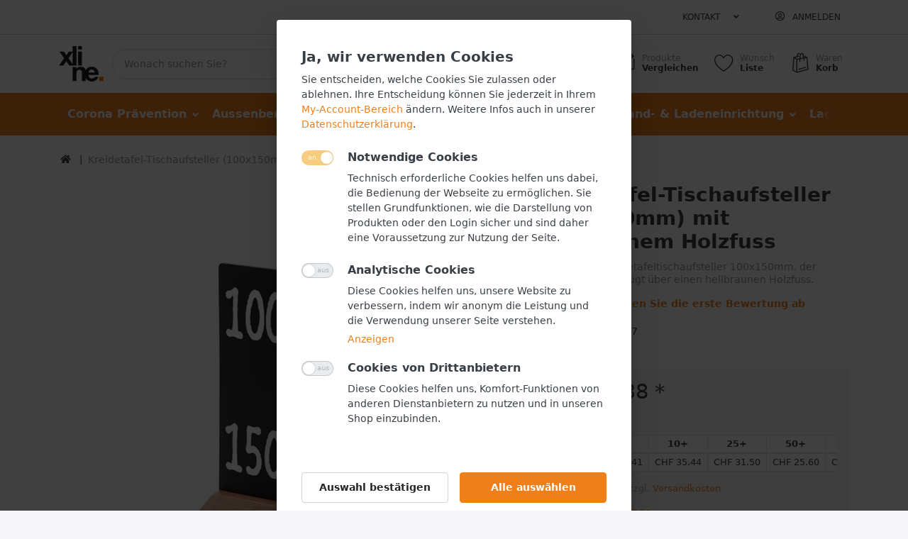

--- FILE ---
content_type: text/html; charset=utf-8
request_url: https://shop.xline.ch/tischaufsteller-kreidetafel-100-150-hellbraun
body_size: 18617
content:

<!DOCTYPE html>
<html  id="" lang="de" dir="ltr" data-pnotify-firstpos1="0">
<head>
    <meta charset="utf-8">
    <title itemprop="name">Kreidetafel-Tischaufsteller (100x150mm) mit hellbraunem Holzfuss :: xline Onlineshop</title>
    <meta http-equiv="x-ua-compatible" content="ie=edge">
    <meta name="viewport" content="width=device-width, initial-scale=1.0, maximum-scale=1.0, minimum-scale=1.0, user-scalable=no, viewport-fit=cover, shrink-to-fit=no">
    <meta name="HandheldFriendly" content="true">
    <meta name="description" content="Rechteckiger Kreidetafeltischaufsteller 100x150mm, der Tischaufsteller verfügt über einen hellbraunen Holzfuss." />
    <meta name="keywords" content="Kreidetafel-Tischaufsteller (100x150mm) mit hellbraunem Holzfuss,," />
    <meta name="generator" content="Smartstore 4.0.1.0" />
    <meta property="sm:root" content="/" />



    



<script>
    try {
        if (typeof navigator === 'undefined') navigator = {};
        html = document.documentElement;
        if (/Edge\/\d+/.test(navigator.userAgent)) { html.className += ' edge' }
        else if ('mozMatchesSelector' in html) { html.className += ' moz' }
        else if (/iPad|iPhone|iPod/.test(navigator.userAgent) && !window.MSStream) { html.className += ' ios' }
        else if ('webkitMatchesSelector' in html) { html.className += ' wkit' }
        else if (/constructor/i.test(window.HTMLElement)) { html.className += ' safari' };
        html.className += (this.top === this.window ? ' not-' : ' ') + 'framed';
    } catch (e) { }
</script>
<!--[if IE 9]><script>try{html.className+=' ie ie9 iepost8 iepre10'}catch(e){};navigator.isIE=9</script><![endif]-->
<!--[if gt IE 9]><script>try{html.className+=' ie ie10 iepost8'}catch(e){};navigator.isIE=10</script><![endif]-->
<!--[if !IE]>--><script>var ieMode = 0; try { if (document.documentMode) { ieMode = document.documentMode; html.className += ' ie iepost8 ie' + document.documentMode } else { html.className += ' not-ie' }; } catch (e) { }; navigator.isIE = ieMode</script><!-- <![endif]-->

    <meta name="robots" content="noindex, nofollow" />
    <meta name="accept-language" content="de-CH"/>


<script>
	window.Res = {
 "Common.Notification": "Benachrichtigung",  "Common.Close": "Schließen",  "Common.On": "An",  "Common.OK": "OK",  "Common.Cancel": "Abbrechen",  "Common.Off": "Aus",  "Common.CtrlKey": "Strg",  "Common.ShiftKey": "Umschalt",  "Common.AltKey": "Alt",  "Common.DelKey": "Entf",  "Common.EnterKey": "Eingabe",  "Common.EscKey": "Esc",  "Products.Longdesc.More": "Mehr anzeigen",  "Products.Longdesc.Less": "Weniger anzeigen",  "Jquery.Validate.Email": "Bitte geben Sie eine gültige E-Mail-Adresse ein.",  "Jquery.Validate.Required": "Diese Angabe ist erforderlich.",  "Jquery.Validate.Remote": "Bitte korrigieren Sie dieses Feld.",  "Jquery.Validate.Url": "Bitte geben Sie eine gültige URL ein.",  "Jquery.Validate.Date": "Bitte geben Sie ein gültiges Datum ein.",  "Jquery.Validate.DateISO": "Bitte geben Sie ein gültiges Datum (nach ISO) ein.",  "Jquery.Validate.Number": "Bitte geben Sie eine gültige Nummer ein.",  "Jquery.Validate.Digits": "Bitte geben Sie nur Ziffern ein.",  "Jquery.Validate.Creditcard": "Bitte geben Sie eine gültige Kreditkartennummer ein.",  "Jquery.Validate.Equalto": "Wiederholen Sie bitte die Eingabe.",  "Jquery.Validate.Maxlength": "Bitte geben Sie nicht mehr als {0} Zeichen ein.",  "Jquery.Validate.Minlength": "Bitte geben Sie mindestens {0} Zeichen ein.",  "Jquery.Validate.Rangelength": "Die Länge der Eingabe darf minimal {0} und maximal {1} Zeichen lang sein.",  "jquery.Validate.Range": "Bitte geben Sie einen Wert zwischen {0} und {1} ein.",  "Jquery.Validate.Max": "Bitte geben Sie einen Wert kleiner oder gleich {0} ein.",  "Jquery.Validate.Min": "Bitte geben Sie einen Wert größer oder gleich {0} ein.",  "Admin.Common.AreYouSure": "Sind Sie sicher?",  "FileUploader.Dropzone.Message": "Zum Hochladen Dateien hier ablegen oder klicken",  "FileUploader.Dropzone.DictDefaultMessage": "Dateien zum Hochladen hier ablegen",  "FileUploader.Dropzone.DictFallbackMessage": "Ihr Browser unterstützt keine Datei-Uploads per Drag'n'Drop.",  "FileUploader.Dropzone.DictFallbackText": "Bitte benutzen Sie das untenstehende Formular, um Ihre Dateien wie in längst vergangenen Zeiten hochzuladen.",  "FileUploader.Dropzone.DictFileTooBig": "Die Datei ist zu groß ({{filesize}}MB). Maximale Dateigröße: {{maxFilesize}}MB.",  "FileUploader.Dropzone.DictInvalidFileType": "Dateien dieses Typs können nicht hochgeladen werden.",  "FileUploader.Dropzone.DictResponseError": "Der Server gab die Antwort {{statusCode}} zurück.",  "FileUploader.Dropzone.DictCancelUpload": "Upload abbrechen",  "FileUploader.Dropzone.DictUploadCanceled": "Upload abgebrochen.",  "FileUploader.Dropzone.DictCancelUploadConfirmation": "Sind Sie sicher, dass Sie den Upload abbrechen wollen?",  "FileUploader.Dropzone.DictRemoveFile": "Datei entfernen",  "FileUploader.Dropzone.DictMaxFilesExceeded": "Sie können keine weiteren Dateien hochladen.",  "FileUploader.StatusWindow.Uploading.File": "Datei wird hochgeladen",  "FileUploader.StatusWindow.Uploading.Files": "Dateien werden hochgeladen",  "FileUploader.StatusWindow.Complete.File": "Upload abgeschlossen",  "FileUploader.StatusWindow.Complete.Files": "Uploads abgeschlossen",  "FileUploader.StatusWindow.Canceled.File": "Upload abgebrochen",  "FileUploader.StatusWindow.Canceled.Files": "Uploads abgebrochen", 	};
</script>


    <link rel="canonical" href="https://shop.xline.ch/tischaufsteller-kreidetafel-100-150-hellbraun" />

    <link as="image" href="//shop.xline.ch/media/1762/content/1762.png" rel="preload" />
<link as="font" crossorigin="" href="/Content/fontastic/fonts/fontastic.woff" rel="preload" />
<link as="font" crossorigin="" href="/Content/vendors/fa5/webfonts/fa-solid-900.woff2" rel="preload" />
<link as="font" crossorigin="" href="/Content/vendors/fa5/webfonts/fa-regular-400.woff2" rel="preload" />


    
 
    <link rel="shortcut icon" href="/favicon-2.ico?v=4.0" />


    <link href="/Content/vendors/fa5/css/all.min.css" rel="stylesheet"/>
<link href="/Content/fontastic/fontastic.css" rel="stylesheet"/>
<link href="/Content/vendors/pnotify/css/pnotify.css" rel="stylesheet"/>
<link href="/Content/vendors/pnotify/css/pnotify.mobile.css" rel="stylesheet"/>
<link href="/Content/vendors/pnotify/css/pnotify.buttons.css" rel="stylesheet"/>

<link href="/Themes/Flex/Content/theme.scss" rel="stylesheet" type="text/css" />

    <script src="/Content/vendors/modernizr/modernizr.js"></script>
<script src="/Content/vendors/jquery/jquery-3.4.1.min.js"></script>








<style type="text/css">.not-found-page .page-title h1 {
    font-size: 32px;
    line-height: 36px
  }
</style>


<style type="text/css">
@media print {
   .pd-review-summary,.pd-offer-actions,.pd-share,.pd-related-products,.recently-viewed-product-grid,#header,#footer {
   display:none;
   }
   }
}
</style>

    <script>jQuery(function () { if (SmartStore.globalization) { SmartStore.globalization.culture = {"name":"de-CH","englishName":"German (Switzerland)","nativeName":"Deutsch (Schweiz)","isRTL":false,"language":"de","numberFormat":{",":"’",".":".","pattern":[1],"decimals":2,"groupSizes":[3],"+":"+","-":"-","NaN":"NaN","negativeInfinity":"-∞","positiveInfinity":"∞","percent":{",":"’",".":".","pattern":[1,1],"decimals":2,"groupSizes":[3],"symbol":"%"},"currency":{",":"’",".":".","pattern":[2,2],"decimals":2,"groupSizes":[3],"symbol":"CHF"}},"dateTimeFormat":{"calendarName":"Gregorianischer Kalender","/":".",":":":","firstDay":1,"twoDigitYearMax":2029,"AM":["vorm.","vorm.","VORM."],"PM":["nachm.","nachm.","NACHM."],"days":{"names":["Sonntag","Montag","Dienstag","Mittwoch","Donnerstag","Freitag","Samstag"],"namesAbbr":["So.","Mo.","Di.","Mi.","Do.","Fr.","Sa."],"namesShort":["So","Mo","Di","Mi","Do","Fr","Sa"]},"months":{"names":["Januar","Februar","März","April","Mai","Juni","Juli","August","September","Oktober","November","Dezember",""],"namesAbbr":["Jan","Feb","Mär","Apr","Mai","Jun","Jul","Aug","Sep","Okt","Nov","Dez",""]},"patterns":{"d":"dd.MM.yyyy","D":"dddd, d. MMMM yyyy","t":"HH:mm","T":"HH:mm:ss","g":"dd.MM.yyyy HH:mm","G":"dd.MM.yyyy HH:mm:ss","f":"dddd, d. MMMM yyyy HH:mm:ss","F":"dddd, d. MMMM yyyy HH:mm:ss","M":"d. MMMM","Y":"MMMM yyyy","u":"yyyy'-'MM'-'dd HH':'mm':'ss'Z'"}}}; }; });</script>
<meta property='sm:pagedata' content='{"type":"product","id":465}' />
<meta property='og:site_name' content='xline Shop' />
<meta property='og:type' content='product' />
<meta property='og:url' content='https://shop.xline.ch/tischaufsteller-kreidetafel-100-150-hellbraun' />
<meta property='og:site' content='https://shop.xline.ch/' />
<meta property='og:title' content='Kreidetafel-Tischaufsteller (100x150mm) mit hellbraunem Holzfuss' />
<meta property='twitter:card' content='product' />
<meta property='twitter:title' content='Kreidetafel-Tischaufsteller (100x150mm) mit hellbraunem Holzfuss' />
<meta property='og:description' content='Rechteckiger Kreidetafeltischaufsteller 100x150mm, der Tischaufsteller verf&#252;gt &#252;ber einen hellbraunen Holzfuss.' />
<meta property='twitter:description' content='Rechteckiger Kreidetafeltischaufsteller 100x150mm, der Tischaufsteller verf&#252;gt &#252;ber einen hellbraunen Holzfuss.' />
<meta property='twitter:image' content='https://shop.xline.ch/media/1167/catalog/kreidetafel-tischaufsteller-100x150mm-mit-hellbraunem-holzfuss.jpg' />
<meta property='og:image' content='https://shop.xline.ch/media/1167/catalog/kreidetafel-tischaufsteller-100x150mm-mit-hellbraunem-holzfuss.jpg' />
<meta property='og:image:width' content='774' />
<meta property='og:image:height' content='774' />


    <script src="/Scripts/smartstore.globalization.adapter.js"></script>


    <!--Powered by Smartstore - https://www.smartstore.com-->
</head>
<body id="xlineshop" class="lyt-cols-1">

	

<div id="page">
    <div class="canvas-blocker canvas-slidable"></div>

    <div class="page-main canvas-slidable">
            <header id="header">
                <div class="menubar-section d-none d-lg-block menubar-light">
                    <div class="container menubar-container">





<nav class="menubar navbar navbar-slide">
    <nav class="menubar-group ml-0">

    </nav>

	<nav class="menubar-group ml-auto">



			<a class="menubar-link" href="/contactus">Kontakt</a>




<div class="cms-menu cms-menu-dropdown" data-menu-name="helpandservice">
	<div class="dropdown">
		<a data-toggle="dropdown" aria-haspopup="true" aria-expanded="false" href="#" rel="nofollow" class="menubar-link">
			<span ></span>
			<i class="fal fa-angle-down menubar-caret"></i>
		</a>
		
	</div>
</div>



	</nav>

    <nav class="menubar-group menubar-group--special">
                        
    </nav>

        <nav id="menubar-my-account" class="menubar-group">
            <div class="dropdown">
                <a class="menubar-link"  aria-haspopup="true" aria-expanded="false" href="/login?returnUrl=%2Ftischaufsteller-kreidetafel-100-150-hellbraun" rel="nofollow">
                    <i class="fal fa-user-circle menubar-icon"></i>

                        <span>Anmelden</span>
                </a>

            </div>



        </nav>

</nav>




                    </div>
                </div>
                <div class="shopbar-section shopbar-light"> 
                    <div class="container shopbar-container">

<div class="shopbar">
	<div class="shopbar-col-group shopbar-col-group-brand">
		<!-- LOGO -->
		<div class="shopbar-col shop-logo">

<a href="/" class="brand">          
        <img src='//shop.xline.ch/media/1762/content/1762.png' 
            alt="xline Shop" 
            title="xline Shop"
			class="img-fluid"
            width="63"
            height="50" />
</a>

		</div>

		<!-- SEARCH -->
		<div class="shopbar-col shopbar-search">

<form action="/search" class="instasearch-form" method="get">
	<input type="text"
			class="instasearch-term form-control"
			name="q"
			placeholder="Wonach suchen Sie?"
		    data-instasearch="true"
			data-minlength="3"
			data-showthumbs="false"
			data-url="/instantsearch"
            data-origin="Search/Search"
			 autocomplete="off" />

	<button type="submit" class="btn btn-primary btn-icon instasearch-button" title="Suchen">
		<i class="icm icm-magnifier instasearch-icon"></i>
	</button>

	<div class="instasearch-drop">
		<div class="instasearch-drop-body clearfix"></div>
	</div>


</form>
		</div>
	</div>

	<div class="shopbar-col-group shopbar-col-group-tools">
		<!-- TOOLS -->


<div class="shopbar-col shopbar-tools" data-summary-href="/shoppingcart/cartsummary?cart=True&amp;wishlist=True&amp;compare=True">

	<!-- Hamburger Menu -->
	<div class="shopbar-tool d-lg-none" id="shopbar-menu">
		<a class="shopbar-button" href="#" data-toggle="offcanvas" data-autohide="true" data-placement="left" data-fullscreen="false" data-disablescrolling="true" data-target="#offcanvas-menu">
			<span class="shopbar-button-icon">
				<i class="icm icm-menu"></i>
			</span>
			<span class="shopbar-button-label-sm">
				Menü
			</span>
		</a>
	</div>



	<!-- User -->
	<div class="shopbar-tool d-lg-none" id="shopbar-user">
		<a class="shopbar-button" href="/login?returnUrl=%2Ftischaufsteller-kreidetafel-100-150-hellbraun">
			<span class="shopbar-button-icon">
				<i class="icm icm-user"></i>
			</span>
			<span class="shopbar-button-label-sm">
				Anmelden
			</span>
		</a>
	</div>

		<div class="shopbar-tool" id="shopbar-compare" data-target="#compare-tab">
			<a href="/compareproducts"  class="shopbar-button navbar-toggler" data-toggle="offcanvas" data-summary-href="/shoppingcart/cartsummary?compare=True"
			   data-autohide="true" data-placement="right" data-fullscreen="false" data-disablescrolling="true" data-target="#offcanvas-cart">
				<span class="shopbar-button-icon">
					<i class="icm icm-repeat"></i>
					<span class='badge badge-pill label-cart-amount badge-warning' style="display:none" data-bind-to="CompareItemsCount">0</span>
				</span>
				<span class="shopbar-button-label">
					<span>Produkte</span><br />
					<strong>Vergleichen</strong>
				</span>
				<span class="shopbar-button-label-sm">
					Vergleichen
				</span>
			</a>
		</div>

		<div class="shopbar-tool" id="shopbar-wishlist" data-target="#wishlist-tab">
			<a href="/wishlist" class="shopbar-button navbar-toggler" data-toggle="offcanvas" data-summary-href="/shoppingcart/cartsummary?wishlist=True"
				data-autohide="true" data-placement="right" data-fullscreen="false" data-disablescrolling="true" data-target="#offcanvas-cart">
				<span class="shopbar-button-icon">
					<i class="icm icm-heart"></i>
					<span class='badge badge-pill label-cart-amount badge-warning' style="display:none" data-bind-to="WishlistItemsCount">0</span>
				</span>
				<span class="shopbar-button-label">
					<span>Wunsch</span><br />
					<strong>Liste</strong>
				</span>
				<span class="shopbar-button-label-sm">
					Wunschliste
				</span>
			</a>
		</div>

		<div class="shopbar-tool" id="shopbar-cart" data-target="#cart-tab">
			<a href="/cart" class="shopbar-button navbar-toggler" data-toggle="offcanvas" data-summary-href="/shoppingcart/cartsummary?cart=True"
			   data-autohide="true" data-placement="right" data-fullscreen="false" data-disablescrolling="true" data-target="#offcanvas-cart">
				<span class="shopbar-button-icon">
					<i class="icm icm-bag"></i>
					<span class='badge badge-pill label-cart-amount badge-warning' style="display:none" data-bind-to="CartItemsCount">
						0
					</span>
				</span>
				<span class="shopbar-button-label">
					<span>Waren</span><br />
					<strong>Korb</strong>
				</span>
				<span class="shopbar-button-label-sm">
					Warenkorb
				</span>
			</a>
		</div>



</div>



	</div>
</div>
                    </div>
                </div>
                <div class="megamenu-section d-none d-lg-block">
                    <nav class='navbar navbar-inverse'>
                        <div class="container megamenu-container">



<div class="megamenu simple">



<div class="cms-menu cms-menu-navbar" data-menu-name="main">
    <div class="megamenu-nav megamenu-nav--prev alpha">
	    <a href="#" class="megamenu-nav-btn btn btn-icon"><i class="far fa-chevron-left"></i></a>
    </div>

    <ul class="navbar-nav flex-row flex-nowrap" id="menu-main">

            <li id="main-nav-item-5852448242" data-id="5852448242" class="nav-item dropdown-submenu">
                <a href="/praevention" class="nav-link menu-link dropdown-toggle" aria-expanded="false" data-target="#dropdown-menu-5852448242">
					<span >Corona Pr&#228;vention</span>
                </a>
            </li>
            <li id="main-nav-item-8362394538" data-id="8362394538" class="nav-item dropdown-submenu">
                <a href="/aussenwerbung" class="nav-link menu-link dropdown-toggle" aria-expanded="false" data-target="#dropdown-menu-8362394538">
					<span >Aussenbereich</span>
                </a>
            </li>
            <li id="main-nav-item-9396892270" data-id="9396892270" class="nav-item dropdown-submenu">
                <a href="/personenleitsysteme" class="nav-link menu-link dropdown-toggle" aria-expanded="false" data-target="#dropdown-menu-9396892270">
					<span >Personenleitsysteme</span>
                </a>
            </li>
            <li id="main-nav-item-8425807049" data-id="8425807049" class="nav-item dropdown-submenu">
                <a href="/thekensteller" class="nav-link menu-link dropdown-toggle" aria-expanded="false" data-target="#dropdown-menu-8425807049">
					<span >Tischaufsteller</span>
                </a>
            </li>
            <li id="main-nav-item-9486538588" data-id="9486538588" class="nav-item dropdown-submenu">
                <a href="/pos-display" class="nav-link menu-link dropdown-toggle" aria-expanded="false" data-target="#dropdown-menu-9486538588">
					<span >Stand- &amp; Ladeneinrichtung</span>
                </a>
            </li>
            <li id="main-nav-item-6622969905" data-id="6622969905" class="nav-item">
                <a href="/lagerabverkauf-2" class="nav-link menu-link">
					<span >Lagerabverkauf</span>
                </a>
            </li>

    </ul>

    <div class="megamenu-nav megamenu-nav--next omega">
	    <a href="#" class="megamenu-nav-btn btn btn-icon"><i class="far fa-chevron-right"></i></a>
    </div>
</div>
</div>

<div class="megamenu-dropdown-container simple">
        <div id="dropdown-menu-5852448242" data-id="5852448242">
            <div class='dropdown-menu'>        <a href="/schutzmasken" id="dropdown-item-1187710552" data-id="1187710552" class="dropdown-item">
            <span >Schutzmasken</span>
        </a>
</div>
        </div>
        <div id="dropdown-menu-8362394538" data-id="8362394538">
            <div class='dropdown-menu'>        <a href="/klapprahmen" id="dropdown-item-4185979394" data-id="4185979394" class="dropdown-item">
            <span >Plakatrahmen</span>
        </a>
        <a href="/kundenstopper" id="dropdown-item-9635106060" data-id="9635106060" class="dropdown-item">
            <span >Kundenstopper / Plakatst&#228;nder</span>
        </a>
        <a href="/schaukasten" id="dropdown-item-6317121294" data-id="6317121294" class="dropdown-item">
            <span >Schaukasten</span>
        </a>
</div>
        </div>
        <div id="dropdown-menu-9396892270" data-id="9396892270">
            <div class='dropdown-menu'>        <a href="/bodenkleber" id="dropdown-item-1650319112" data-id="1650319112" class="dropdown-item">
            <span >Bodenkleber</span>
        </a>
        <a href="/tensatoren" id="dropdown-item-2483110047" data-id="2483110047" class="dropdown-item">
            <span >Tensatoren</span>
        </a>
        <a href="/tuerschilder" id="dropdown-item-5645466761" data-id="5645466761" class="dropdown-item">
            <span >T&#252;rschilder</span>
        </a>
</div>
        </div>
        <div id="dropdown-menu-8425807049" data-id="8425807049">
            <div class='dropdown-menu'>        <a href="/spuckschutz" id="dropdown-item-2916254547" data-id="2916254547" class="dropdown-item">
            <span >Nies- &amp; Spuckschutz</span>
        </a>
        <a href="/kreidetafel-tischaufsteller" id="dropdown-item-9280551057" data-id="9280551057" class="dropdown-item">
            <span >Kreidetafelaufsteller</span>
        </a>
        <a href="/tischsteller-bedruckbar" id="dropdown-item-4140481351" data-id="4140481351" class="dropdown-item">
            <span >Bedruckte Tischaufsteller</span>
        </a>
        <a href="/visitenkartenhalter" id="dropdown-item-3965455729" data-id="3965455729" class="dropdown-item">
            <span >Visitenkartenaufsteller</span>
        </a>
        <a href="/infosteller-senkrecht" id="dropdown-item-1139165103" data-id="1139165103" class="dropdown-item">
            <span >T-Aufsteller</span>
        </a>
        <a href="/infosteller-diagonal" id="dropdown-item-8657405124" data-id="8657405124" class="dropdown-item">
            <span >L-Aufsteller</span>
        </a>
        <a href="/theken-prospekthalter" id="dropdown-item-3102305369" data-id="3102305369" class="dropdown-item">
            <span >Prospektaufsteller</span>
        </a>
</div>
        </div>
        <div id="dropdown-menu-9486538588" data-id="9486538588">
            <div class='dropdown-menu'>        <a href="/prospektstaender-freistehend" id="dropdown-item-2921364903" data-id="2921364903" class="dropdown-item">
            <span >Prospektst&#228;nder</span>
        </a>
        <a href="/infostaender" id="dropdown-item-348500051" data-id="348500051" class="dropdown-item">
            <span >Infost&#228;nder</span>
        </a>
        <a href="/roll-up-display" id="dropdown-item-251348810" data-id="251348810" class="dropdown-item">
            <span >Banner &amp; Roll-Up Display</span>
        </a>
        <a href="/bodenkleber" id="dropdown-item-2024148897" data-id="2024148897" class="dropdown-item">
            <span >Bodenkleber</span>
        </a>
</div>
        </div>
        <div id="dropdown-menu-6622969905" data-id="6622969905">
            <div class='dropdown-menu'></div>
        </div>

</div>


<script type="text/javascript">
    $(function () {
        $(".megamenu-container").megaMenu();
    });
</script>    
						</div>
					</nav>
				</div>
			</header>

        <div id="content-wrapper">




            <section id="content" class="container">


<div class="breadcrumb-container d-none d-md-flex flex-wrap">
	<ol class="breadcrumb" itemscope itemtype="http://schema.org/BreadcrumbList">
		<li class="breadcrumb-item" itemprop="itemListElement" itemscope itemtype="http://schema.org/ListItem">
			<a href="/" title="Home" itemprop="item">
				<meta itemprop="name" content="Startseite">
				<meta itemprop="position" content="1">
				<i class="fa fa-home"></i>
			</a>
		</li>
	</ol>
    <div class="breadcrumb-item active">
        <span>Kreidetafel-Tischaufsteller (100x150mm) mit hellbraunem Holzfuss</span>
    </div>
</div>




                <div id="content-body" class="row">


					<div id="content-center" class="col-lg-12">



<div class="page product-details-page">


	<article class="pd page-body" itemscope itemtype="http://schema.org/Product">
		<div id="main-update-container" class="update-container" data-url="/product/updateproductdetails?productId=465&amp;bundleItemId=0">
<form action="/tischaufsteller-kreidetafel-100-150-hellbraun" id="pd-form" method="post">			<!-- Top Content: Picture, Description, Attrs, Variants, Bundle Items, Price etc. -->
				<section class="row pd-section pd-section-top">
					<!-- Picture -->
					<div class="col-12 col-md-6 col-lg-7 pd-data-col">

						
                        <div id="pd-gallery-container">



<div id="pd-gallery-container-inner">
	<div id="pd-gallery" class="gal-box mb-3">
		<!-- Thumbnail navigation -->
		<div class="gal-nav-cell gal-nav-hidden">
			<div class="gal-nav">
				<div class="gal-list">
					<div class="gal-track" itemscope itemtype="http://schema.org/ImageGallery">
							<figure class="gal-item" itemprop="associatedMedia" itemscope itemtype="http://schema.org/ImageObject">
								<a class="gal-item-viewport"
								   itemprop="contentUrl"
								   href="//shop.xline.ch/media/1167/catalog/kreidetafel-tischaufsteller-100x150mm-mit-hellbraunem-holzfuss.jpg"
								   data-width="774"
								   data-height="774"
								   data-medium-image="//shop.xline.ch/media/1167/catalog/kreidetafel-tischaufsteller-100x150mm-mit-hellbraunem-holzfuss.jpg?size=600"
								   title="Kreidetafel-Tischaufsteller (100x150mm) mit hellbraunem Holzfuss, Bild 1 groß"
								   data-picture-id="1167">
									<img class="gal-item-content" src="//shop.xline.ch/media/1167/catalog/kreidetafel-tischaufsteller-100x150mm-mit-hellbraunem-holzfuss.jpg?size=72" alt="Kreidetafel-Tischaufsteller (100x150mm) mit hellbraunem Holzfuss, Bild 1" title="Kreidetafel-Tischaufsteller (100x150mm) mit hellbraunem Holzfuss, Bild 1 groß" />
								</a>
							</figure>
					</div>

				</div>
			</div>
		</div>
		<!-- Picture -->
		<div class="gal-cell">
			<div class="gal">
						<div class="gal-item">
							<a class="gal-item-viewport" href="//shop.xline.ch/media/1167/catalog/kreidetafel-tischaufsteller-100x150mm-mit-hellbraunem-holzfuss.jpg" data-thumg-image="//shop.xline.ch/media/1167/catalog/kreidetafel-tischaufsteller-100x150mm-mit-hellbraunem-holzfuss.jpg?size=72" data-medium-image="//shop.xline.ch/media/1167/catalog/kreidetafel-tischaufsteller-100x150mm-mit-hellbraunem-holzfuss.jpg?size=600" title="Kreidetafel-Tischaufsteller (100x150mm) mit hellbraunem Holzfuss" data-picture-id="1167">
								<img class="gal-item-content"
									 src="//shop.xline.ch/media/1167/catalog/kreidetafel-tischaufsteller-100x150mm-mit-hellbraunem-holzfuss.jpg?size=600"
									 data-zoom="//shop.xline.ch/media/1167/catalog/kreidetafel-tischaufsteller-100x150mm-mit-hellbraunem-holzfuss.jpg"
									 data-zoom-width="774"
									 data-zoom-height="774"
									 alt=""
									 title="Kreidetafel-Tischaufsteller (100x150mm) mit hellbraunem Holzfuss" 
                                     itemprop="image" />
							</a>
						</div>
			</div>
		</div>
	</div>
</div>


						</div>
                        


					</div>
					<!-- Sidebar: Info, Price, Buttons etc. -->
					<aside class="col-12 col-md-6 col-lg-5 pd-info-col zoom-window-container">


						<!-- Title/Brand/ReviewSummary -->



<div class="pd-info pd-group">
	<!-- Brand -->

	<!-- Title -->
	<div class="page-title">
		<h1  class="pd-name" itemprop="name">
Kreidetafel-Tischaufsteller (100x150mm) mit hellbraunem Holzfuss		</h1>
	</div>

	<!-- Short description -->
		<div  class="pd-description" itemprop="description">
			Rechteckiger Kreidetafeltischaufsteller 100x150mm, der Tischaufsteller verfügt über einen hellbraunen Holzfuss.
		</div>
</div>

<!-- Review Overview -->



<div class="pd-review-summary pd-group" >
	
	<div class="pd-rating-box">
		<div class="rating">
			<div style="width: 0%"></div>
		</div>
	</div>

	
	<span class="pd-review-link">
			<a href="/product/reviews/465">Geben Sie die erste Bewertung ab</a>
	</span>
</div>





						<!-- Bundle Items -->

							<!-- Product attributes (SKU, EAN, Weight etc.) -->
							<div class="pd-attrs-container" data-partial="Attrs">



<table class="pd-attrs pd-group">

        <tr class="pd-attr-sku">
            <td>Art.-Nr.</td>
            <td itemprop="sku">03JD3007</td>
        </tr>



        <tr class="pd-attr-weight">
            <td>Gewicht</td>
            <td itemprop="weight">0.08 kg</td>
        </tr>




</table>



							</div>
							<!-- Offer box -->


<div class="pd-offer" itemprop="offers" itemscope itemtype="http://schema.org/Offer">
	<meta itemprop="itemCondition" itemtype="http://schema.org/OfferItemCondition" content="http://schema.org/NewCondition" />
	<link itemprop="url" href="https://shop.xline.ch/tischaufsteller-kreidetafel-100-150-hellbraun" />
			<div class="pd-offer-price-container" data-partial="Price">



<div class="pd-offer-price">
		<!-- Current price -->
		<div class="pd-group clearfix">
			<div class="row sm-gutters pd-price-group">
				<div class="col-auto pd-price-block">
						<meta itemprop="priceCurrency" content="CHF" />
										<div class="pd-price">
							<meta itemprop="price" content="39.38" />

                        <span class="">
                            CHF 39.38 *
                        </span>
					</div>
				</div>
			</div>

			<!-- Regular price -->
            


		</div>
		<!-- Tier prices -->
            <div class="pd-tierprices">



<div class="pd-tierprices pd-group">
	<h6 class="font-weight-medium mb-2">
		Staffelpreise
	</h6>
	<div class="table-responsive">
		<table class="table table-bordered table-sm table-tierprices">
			<thead>
				<tr>
					<th>Menge</th>
						<th class="pd-tierprice-qty text-center">
							5+
						</th>
						<th class="pd-tierprice-qty text-center">
							10+
						</th>
						<th class="pd-tierprice-qty text-center">
							25+
						</th>
						<th class="pd-tierprice-qty text-center">
							50+
						</th>
						<th class="pd-tierprice-qty text-center">
							100+
						</th>
				</tr>
			</thead>
			<tbody>
				<tr>
					<th>Preis</th>
						<td class="pd-tierprice-price text-nowrap text-center">
							CHF 37.41
						</td>
						<td class="pd-tierprice-price text-nowrap text-center">
							CHF 35.44
						</td>
						<td class="pd-tierprice-price text-nowrap text-center">
							CHF 31.50
						</td>
						<td class="pd-tierprice-price text-nowrap text-center">
							CHF 25.60
						</td>
						<td class="pd-tierprice-price text-nowrap text-center">
							CHF 19.69
						</td>
				</tr>
			</tbody>
		</table>
	</div>
</div>
            </div>
		<!-- Pangv & legal info -->
			<div class="pd-group">
									<div class="pd-legalinfo">
						inkl. MwSt. (8.1%)  zzgl. <a href="/versand-und-ruecksendungen">Versandkosten</a>
					</div>
			</div>
</div>
			</div>

	<div class="pd-stock-info-container" data-partial="Stock">



<div class="pd-stock-info pd-group">

		<div class="deliverytime-group d-flex">
			<span>Lieferzeit:</span>
			<span class="delivery-time" title="Lieferzeit: 10 Tage" style="color: #ff9900">
				<i class="fa fa-circle delivery-time-status" style="color: #ff9900"></i>
				10 Tage
			</span>
		</div>

</div>
	</div>



	<div class="pd-offer-actions-container" data-partial="OfferActions">



<div class="row pd-offer-actions">
				<div class="col pd-offer-action-qty">
					


<div class="qty-input">
<input class="form-control form-control-lg" data-max="10000" data-min="1" data-postfix="" data-step="1" data-val="true" data-val-number="Das Feld &#39;EnteredQuantity&#39; muss numerisch sein." id="addtocart_465_AddToCart_EnteredQuantity" name="addtocart_465.AddToCart.EnteredQuantity" type="text" value="1" /></div>
				</div>
			<div class="col flex-grow-1">
				<a class="btn btn-primary btn-lg btn-block btn-add-to-cart ajax-cart-link"
					href="#"
					rel="nofollow"
					data-href='/cart/addproduct/465/1'
					data-form-selector="#pd-form"
					data-type="cart"
					data-action="add"
					data-toggle="offcanvas" data-target="#offcanvas-cart">
					<i class="fa fa-cart-arrow-down d-none d-sm-inline-block d-md-none d-xl-inline-block"></i>
					<span>In den Warenkorb</span>
				</a>
			</div>
</div>
	</div>
	



<div class="pd-actions-container">

		<div class="row sm-gutters pd-actions">
				<div class="col-4 pd-action-item" >
						<a data-href='/cart/addproduct/465/2' data-form-selector="#pd-form"
						   title="Auf die Wunschliste"
						   href="#"
						   class="pd-action-link pd-action-link-special ajax-cart-link action-add-to-wishlist"
						   rel="nofollow"
						   data-type="wishlist"
						   data-action="add">
							<i class="pd-action-icon icm icm-heart"></i>
								<span class="pd-action-label">Merken</span>
						</a>
				</div>
				<div class="col-4 pd-action-item" >
						<a data-href='/catalog/addproducttocompare/465' 
						   title="Der Vergleichsliste hinzuf&#252;gen"
						   href="#"
						   class="pd-action-link pd-action-link-special action-compare ajax-cart-link"
						   rel="nofollow"
						   data-type="compare"
						   data-action="add">
							<i class="pd-action-icon icm icm-repeat"></i>
								<span class="pd-action-label">Vergleichen</span>
						</a>
				</div>
				<div class="col-4 pd-action-item" >
						<a class="pd-action-link action-ask-question" href="/product/askquestion/465" rel="nofollow" title="Fragen zum Artikel?">
							<i class="pd-action-icon icm icm-envelope"></i>
								<span class="pd-action-label">Fragen?</span>
						</a>
				</div>
		</div>
</div>


</div>

						<!-- social share -->



					</aside>
				</section>
</form>		</div>

		<!-- Bottom Content: Full Description, Specification, Review etc. -->
		<section class="pd-section pd-section-bottom">
                <!-- Tabs -->

<div class="pd-tabs tabbable nav-responsive" id="pd-tabs" data-breakpoint="&lt;md">
	<ul class="nav nav-tabs nav-tabs-line">
		<li class="nav-item"><a class="nav-link active" href="#pd-tabs-1" data-toggle="tab" data-loaded="true"><span class="tab-caption">Merkmale</span></a></li><li class="nav-item"><a class="nav-link" href="#pd-tabs-2" data-toggle="tab" data-loaded="true" class="clearfix"><span class="tab-caption">Bewertungen</span><span class="ml-2 badge badge-secondary">0</span></a></li>
	</ul><div class="tab-content">
		<div class="tab-content-header">
				<a href="javascript:void()" class="btn btn-secondary btn-flat btn-no-border offcanvas-closer rounded-0" title="Schließen">
		<i class="fa fa-chevron-left"></i>
		<span>Schließen</span>
	</a>


		</div><div class="tab-pane active" role="tabpanel" id="pd-tabs-1">
			


<div class="pd-specs table-responsive">
	<table class="table pd-specs-table">
		<tbody>
				<tr>
					<td class="pd-spec-name" >Format (Breite x Höhe) / DIN-Format</td>
					<td class="pd-spec-value">
							<span >100 x 150mm</span>
					</td>
				</tr>
				<tr>
					<td class="pd-spec-name" >Farbe</td>
					<td class="pd-spec-value">
							<ul class="mb-0 pl-3">
									<li class="pb-1"><span >schwarz</span></li>
									<li class="pb-1"><span >hellbraun</span></li>
							</ul>
					</td>
				</tr>
				<tr>
					<td class="pd-spec-name" >Installation</td>
					<td class="pd-spec-value">
							<ul class="mb-0 pl-3">
									<li class="pb-1"><span >Freistehend auf dem Tisch</span></li>
									<li class="pb-1"><span >Freistehend auf der Theke</span></li>
									<li class="pb-1"><span >Freistehend im Schaufenster</span></li>
							</ul>
					</td>
				</tr>
				<tr>
					<td class="pd-spec-name" >Standfuss</td>
					<td class="pd-spec-value">
							<span >Holz</span>
					</td>
				</tr>
				<tr>
					<td class="pd-spec-name" >Breite (mm)</td>
					<td class="pd-spec-value">
							<span >100</span>
					</td>
				</tr>
				<tr>
					<td class="pd-spec-name" >Höhe (mm)</td>
					<td class="pd-spec-value">
							<span >160</span>
					</td>
				</tr>
				<tr>
					<td class="pd-spec-name" >Tiefe (mm)</td>
					<td class="pd-spec-value">
							<span >81</span>
					</td>
				</tr>
				<tr>
					<td class="pd-spec-name" >Material</td>
					<td class="pd-spec-value">
							<ul class="mb-0 pl-3">
									<li class="pb-1"><span >Hochdruck-Laminat</span></li>
									<li class="pb-1"><span >Holz</span></li>
							</ul>
					</td>
				</tr>
		</tbody>
	</table>
</div>

		</div><div class="tab-pane" role="tabpanel" id="pd-tabs-2">
				<p class="mb-4">
			<a class="btn btn-warning" href="/product/reviews/465">
				<span>Bewertung schreiben</span>
			</a>
	</p>



	<p class="text-muted">Es liegen keine Bewertungen vor</p>


		</div>
	</div><input type='hidden' class='loaded-tab-name' name='LoadedTabs' value='#pd-tabs-1' />
	<input type='hidden' class='loaded-tab-name' name='LoadedTabs' value='#pd-tabs-2' />

</div><script>$(function() { $('#pd-tabs').responsiveNav(); })</script>






                <!-- Tags -->

                <!-- Related products -->



<div class="pd-related-products block block-boxed mb-3">
    <div class="block-title">
        <h3>Passende & Ähnliche Produkte</h3>
    </div>
    <div class="block-body pt-0">
		<div class="artlist-carousel">






    <div id="artlist-4680271039" class='artlist artlist-grid artlist-4-cols'>



<article class="art" data-id="464">
	<div class="art-picture-block">
			<a class='art-picture img-center-container' href="/tischaufsteller-kreidetafel-100-150-schwarz" title="Zeige Details f&#252;r Kreidetafel-Tischaufsteller (100x150mm) mit schwarzem Holzfuss" >
				<img src="//shop.xline.ch/media/1162/catalog/kreidetafel-tischaufsteller-100x150mm-mit-schwarzem-holzfuss.jpg?size=256" alt="Bild von Kreidetafel-Tischaufsteller (100x150mm) mit schwarzem Holzfuss" title="Zeige Details f&#252;r Kreidetafel-Tischaufsteller (100x150mm) mit schwarzem Holzfuss" loading="lazy" />
			</a>
	</div>




    <h3  class="art-name">
        <a href="/tischaufsteller-kreidetafel-100-150-schwarz" title="Kreidetafel-Tischaufsteller (100x150mm) mit schwarzem Holzfuss">
            <span>Kreidetafel-Tischaufsteller (100x150mm) mit schwarzem Holzfuss</span>
        </a>
    </h3>

        <div class="art-description"  title="Rechteckiger Kreidetafeltischaufsteller 100x150mm, der Tischaufsteller verf&#252;gt &#252;ber einen schwarzen Holzfuss.">
            Rechteckiger Kreidetafeltischaufsteller 100x150mm, der Tischaufsteller verfügt über einen schwarzen Holzfuss.
        </div>






	<div class="art-price-block">
		<span class="art-price">
            ab CHF 19.69 *
		</span>


	</div>












				<div class="art-drop">
					




<div class="row no-gutters art-btn-group">
		<a data-href='/cart/addproductsimple/464?forceredirection=False'
			href="#"
			class="btn btn-primary ajax-cart-link x-btn-icon btn-lg art-btn col"
			title="In den Warenkorb"
			data-toggle='tooltip' data-placement="bottom"
			rel="nofollow"
			data-type="cart"
			data-action="add">
			<i class="fa fa-cart-arrow-down"></i>
		</a>

		<a data-href='/cart/addproductsimple/464?shoppingCartTypeId=2'
			href="#"
			class="btn btn-secondary btn-lg art-btn col ajax-cart-link" 
			title="Wunschliste"
			data-toggle="tooltip" data-placement="bottom"
			rel="nofollow"
			data-type="wishlist" 
			data-action="add">
			<i class="fal fa-heart"></i>
		</a>

		<a data-href="/catalog/addproducttocompare/464" 
			href="#"
			class="btn btn-secondary btn-lg art-btn col ajax-cart-link" 
			title="Vergleichen"  
			data-toggle="tooltip" data-placement="bottom" 
			rel="nofollow"
			data-type="compare" 
			data-action="add">
			<i class="fa fa-retweet"></i>
		</a>

	<a href='/tischaufsteller-kreidetafel-100-150-schwarz' 
	   class="btn btn-secondary btn-lg art-btn col" 
	   title="Beschreibung"
	   data-toggle="tooltip" data-placement="bottom">
		<i class="fa fa-info"></i>
	</a>
</div>

				</div>

</article>




<article class="art" data-id="458">
	<div class="art-picture-block">
			<a class='art-picture img-center-container' href="/tischaufsteller-kreidetafel-a4-hellbraun" title="Zeige Details f&#252;r Kreidetafel-Tischaufsteller (A4) mit hellbraunem Holzfuss" >
				<img src="//shop.xline.ch/media/1160/catalog/kreidetafel-tischaufsteller-a4-mit-hellbraunem-holzfuss.jpg?size=256" alt="Bild von Kreidetafel-Tischaufsteller (A4) mit hellbraunem Holzfuss" title="Zeige Details f&#252;r Kreidetafel-Tischaufsteller (A4) mit hellbraunem Holzfuss" loading="lazy" />
			</a>
	</div>




    <h3  class="art-name">
        <a href="/tischaufsteller-kreidetafel-a4-hellbraun" title="Kreidetafel-Tischaufsteller (A4) mit hellbraunem Holzfuss">
            <span>Kreidetafel-Tischaufsteller (A4) mit hellbraunem Holzfuss</span>
        </a>
    </h3>

        <div class="art-description"  title="Rechteckiger Kreidetafeltischaufsteller A4, der Tischaufsteller verf&#252;gt &#252;ber einen hellbraunen Holzfuss.">
            Rechteckiger Kreidetafeltischaufsteller A4, der Tischaufsteller verfügt über einen hellbraunen Holzfuss.
        </div>






	<div class="art-price-block">
		<span class="art-price">
            ab CHF 26.80 *
		</span>


	</div>












				<div class="art-drop">
					




<div class="row no-gutters art-btn-group">
		<a data-href='/cart/addproductsimple/458?forceredirection=False'
			href="#"
			class="btn btn-primary ajax-cart-link x-btn-icon btn-lg art-btn col"
			title="In den Warenkorb"
			data-toggle='tooltip' data-placement="bottom"
			rel="nofollow"
			data-type="cart"
			data-action="add">
			<i class="fa fa-cart-arrow-down"></i>
		</a>

		<a data-href='/cart/addproductsimple/458?shoppingCartTypeId=2'
			href="#"
			class="btn btn-secondary btn-lg art-btn col ajax-cart-link" 
			title="Wunschliste"
			data-toggle="tooltip" data-placement="bottom"
			rel="nofollow"
			data-type="wishlist" 
			data-action="add">
			<i class="fal fa-heart"></i>
		</a>

		<a data-href="/catalog/addproducttocompare/458" 
			href="#"
			class="btn btn-secondary btn-lg art-btn col ajax-cart-link" 
			title="Vergleichen"  
			data-toggle="tooltip" data-placement="bottom" 
			rel="nofollow"
			data-type="compare" 
			data-action="add">
			<i class="fa fa-retweet"></i>
		</a>

	<a href='/tischaufsteller-kreidetafel-a4-hellbraun' 
	   class="btn btn-secondary btn-lg art-btn col" 
	   title="Beschreibung"
	   data-toggle="tooltip" data-placement="bottom">
		<i class="fa fa-info"></i>
	</a>
</div>

				</div>

</article>




<article class="art" data-id="459">
	<div class="art-picture-block">
			<a class='art-picture img-center-container' href="/tischaufsteller-kreidetafel-a5-hellbraun" title="Zeige Details f&#252;r Kreidetafel-Tischaufsteller (A5) mit hellbraunem Holzfuss" >
				<img src="//shop.xline.ch/media/1161/catalog/kreidetafel-tischaufsteller-a5-mit-hellbraunem-holzfuss.jpg?size=256" alt="Bild von Kreidetafel-Tischaufsteller (A5) mit hellbraunem Holzfuss" title="Zeige Details f&#252;r Kreidetafel-Tischaufsteller (A5) mit hellbraunem Holzfuss" loading="lazy" />
			</a>
	</div>




    <h3  class="art-name">
        <a href="/tischaufsteller-kreidetafel-a5-hellbraun" title="Kreidetafel-Tischaufsteller (A5) mit hellbraunem Holzfuss">
            <span>Kreidetafel-Tischaufsteller (A5) mit hellbraunem Holzfuss</span>
        </a>
    </h3>

        <div class="art-description"  title="Rechteckiger Kreidetafeltischaufsteller A5, der Tischaufsteller verf&#252;gt &#252;ber einen hellbraunen Holzfuss.">
            Rechteckiger Kreidetafeltischaufsteller A5, der Tischaufsteller verfügt über einen hellbraunen Holzfuss.
        </div>






	<div class="art-price-block">
		<span class="art-price">
            ab CHF 22.00 *
		</span>


	</div>












				<div class="art-drop">
					




<div class="row no-gutters art-btn-group">
		<a data-href='/cart/addproductsimple/459?forceredirection=False'
			href="#"
			class="btn btn-primary ajax-cart-link x-btn-icon btn-lg art-btn col"
			title="In den Warenkorb"
			data-toggle='tooltip' data-placement="bottom"
			rel="nofollow"
			data-type="cart"
			data-action="add">
			<i class="fa fa-cart-arrow-down"></i>
		</a>

		<a data-href='/cart/addproductsimple/459?shoppingCartTypeId=2'
			href="#"
			class="btn btn-secondary btn-lg art-btn col ajax-cart-link" 
			title="Wunschliste"
			data-toggle="tooltip" data-placement="bottom"
			rel="nofollow"
			data-type="wishlist" 
			data-action="add">
			<i class="fal fa-heart"></i>
		</a>

		<a data-href="/catalog/addproducttocompare/459" 
			href="#"
			class="btn btn-secondary btn-lg art-btn col ajax-cart-link" 
			title="Vergleichen"  
			data-toggle="tooltip" data-placement="bottom" 
			rel="nofollow"
			data-type="compare" 
			data-action="add">
			<i class="fa fa-retweet"></i>
		</a>

	<a href='/tischaufsteller-kreidetafel-a5-hellbraun' 
	   class="btn btn-secondary btn-lg art-btn col" 
	   title="Beschreibung"
	   data-toggle="tooltip" data-placement="bottom">
		<i class="fa fa-info"></i>
	</a>
</div>

				</div>

</article>




<article class="art" data-id="466">
	<div class="art-picture-block">
			<a class='art-picture img-center-container' href="/tischaufsteller-kreidetafel-100-150-dunkelbraun" title="Zeige Details f&#252;r Kreidetafel-Tischaufsteller (100x150mm) mit dunkelbraunem Holzfuss" >
				<img src="//shop.xline.ch/media/1168/catalog/kreidetafel-tischaufsteller-100x150mm-mit-dunkelbraunem-holzfuss.jpg?size=256" alt="Bild von Kreidetafel-Tischaufsteller (100x150mm) mit dunkelbraunem Holzfuss" title="Zeige Details f&#252;r Kreidetafel-Tischaufsteller (100x150mm) mit dunkelbraunem Holzfuss" loading="lazy" />
			</a>
	</div>




    <h3  class="art-name">
        <a href="/tischaufsteller-kreidetafel-100-150-dunkelbraun" title="Kreidetafel-Tischaufsteller (100x150mm) mit dunkelbraunem Holzfuss">
            <span>Kreidetafel-Tischaufsteller (100x150mm) mit dunkelbraunem Holzfuss</span>
        </a>
    </h3>

        <div class="art-description"  title="Rechteckiger Kreidetafeltischaufsteller 100x150mm, der Tischaufsteller verf&#252;gt &#252;ber einen dunkelbraunen Holzfuss.">
            Rechteckiger Kreidetafeltischaufsteller 100x150mm, der Tischaufsteller verfügt über einen dunkelbraunen Holzfuss.
        </div>






	<div class="art-price-block">
		<span class="art-price">
            ab CHF 19.69 *
		</span>


	</div>












				<div class="art-drop">
					




<div class="row no-gutters art-btn-group">
		<a data-href='/cart/addproductsimple/466?forceredirection=False'
			href="#"
			class="btn btn-primary ajax-cart-link x-btn-icon btn-lg art-btn col"
			title="In den Warenkorb"
			data-toggle='tooltip' data-placement="bottom"
			rel="nofollow"
			data-type="cart"
			data-action="add">
			<i class="fa fa-cart-arrow-down"></i>
		</a>

		<a data-href='/cart/addproductsimple/466?shoppingCartTypeId=2'
			href="#"
			class="btn btn-secondary btn-lg art-btn col ajax-cart-link" 
			title="Wunschliste"
			data-toggle="tooltip" data-placement="bottom"
			rel="nofollow"
			data-type="wishlist" 
			data-action="add">
			<i class="fal fa-heart"></i>
		</a>

		<a data-href="/catalog/addproducttocompare/466" 
			href="#"
			class="btn btn-secondary btn-lg art-btn col ajax-cart-link" 
			title="Vergleichen"  
			data-toggle="tooltip" data-placement="bottom" 
			rel="nofollow"
			data-type="compare" 
			data-action="add">
			<i class="fa fa-retweet"></i>
		</a>

	<a href='/tischaufsteller-kreidetafel-100-150-dunkelbraun' 
	   class="btn btn-secondary btn-lg art-btn col" 
	   title="Beschreibung"
	   data-toggle="tooltip" data-placement="bottom">
		<i class="fa fa-info"></i>
	</a>
</div>

				</div>

</article>




<article class="art" data-id="465">
	<div class="art-picture-block">
			<a class='art-picture img-center-container' href="/tischaufsteller-kreidetafel-100-150-hellbraun" title="Zeige Details f&#252;r Kreidetafel-Tischaufsteller (100x150mm) mit hellbraunem Holzfuss" >
				<img src="//shop.xline.ch/media/1167/catalog/kreidetafel-tischaufsteller-100x150mm-mit-hellbraunem-holzfuss.jpg?size=256" alt="Bild von Kreidetafel-Tischaufsteller (100x150mm) mit hellbraunem Holzfuss" title="Zeige Details f&#252;r Kreidetafel-Tischaufsteller (100x150mm) mit hellbraunem Holzfuss" loading="lazy" />
			</a>
	</div>




    <h3  class="art-name">
        <a href="/tischaufsteller-kreidetafel-100-150-hellbraun" title="Kreidetafel-Tischaufsteller (100x150mm) mit hellbraunem Holzfuss">
            <span>Kreidetafel-Tischaufsteller (100x150mm) mit hellbraunem Holzfuss</span>
        </a>
    </h3>

        <div class="art-description"  title="Rechteckiger Kreidetafeltischaufsteller 100x150mm, der Tischaufsteller verf&#252;gt &#252;ber einen hellbraunen Holzfuss.">
            Rechteckiger Kreidetafeltischaufsteller 100x150mm, der Tischaufsteller verfügt über einen hellbraunen Holzfuss.
        </div>






	<div class="art-price-block">
		<span class="art-price">
            ab CHF 19.69 *
		</span>


	</div>












				<div class="art-drop">
					




<div class="row no-gutters art-btn-group">
		<a data-href='/cart/addproductsimple/465?forceredirection=False'
			href="#"
			class="btn btn-primary ajax-cart-link x-btn-icon btn-lg art-btn col"
			title="In den Warenkorb"
			data-toggle='tooltip' data-placement="bottom"
			rel="nofollow"
			data-type="cart"
			data-action="add">
			<i class="fa fa-cart-arrow-down"></i>
		</a>

		<a data-href='/cart/addproductsimple/465?shoppingCartTypeId=2'
			href="#"
			class="btn btn-secondary btn-lg art-btn col ajax-cart-link" 
			title="Wunschliste"
			data-toggle="tooltip" data-placement="bottom"
			rel="nofollow"
			data-type="wishlist" 
			data-action="add">
			<i class="fal fa-heart"></i>
		</a>

		<a data-href="/catalog/addproducttocompare/465" 
			href="#"
			class="btn btn-secondary btn-lg art-btn col ajax-cart-link" 
			title="Vergleichen"  
			data-toggle="tooltip" data-placement="bottom" 
			rel="nofollow"
			data-type="compare" 
			data-action="add">
			<i class="fa fa-retweet"></i>
		</a>

	<a href='/tischaufsteller-kreidetafel-100-150-hellbraun' 
	   class="btn btn-secondary btn-lg art-btn col" 
	   title="Beschreibung"
	   data-toggle="tooltip" data-placement="bottom">
		<i class="fa fa-info"></i>
	</a>
</div>

				</div>

</article>




<article class="art" data-id="468">
	<div class="art-picture-block">
			<a class='art-picture img-center-container' href="/tischaufsteller-kreidetafel-210-300-hellbraun" title="Zeige Details f&#252;r Kreidetafel-Tischaufsteller (210x300mm) mit hellbraunem Holzfuss" >
				<img src="//shop.xline.ch/media/1170/catalog/kreidetafel-tischaufsteller-210x300mm-mit-hellbraunem-holzfuss.jpg?size=256" alt="Bild von Kreidetafel-Tischaufsteller (210x300mm) mit hellbraunem Holzfuss" title="Zeige Details f&#252;r Kreidetafel-Tischaufsteller (210x300mm) mit hellbraunem Holzfuss" loading="lazy" />
			</a>
	</div>




    <h3  class="art-name">
        <a href="/tischaufsteller-kreidetafel-210-300-hellbraun" title="Kreidetafel-Tischaufsteller (210x300mm) mit hellbraunem Holzfuss">
            <span>Kreidetafel-Tischaufsteller (210x300mm) mit hellbraunem Holzfuss</span>
        </a>
    </h3>

        <div class="art-description"  title="Rechteckiger Kreidetafeltischaufsteller 210x300mm, der Tischaufsteller verf&#252;gt &#252;ber einen hellbraunen Holzfuss.">
            Rechteckiger Kreidetafeltischaufsteller 210x300mm, der Tischaufsteller verfügt über einen hellbraunen Holzfuss.
        </div>






	<div class="art-price-block">
		<span class="art-price">
            ab CHF 28.02 *
		</span>


	</div>












				<div class="art-drop">
					




<div class="row no-gutters art-btn-group">
		<a data-href='/cart/addproductsimple/468?forceredirection=False'
			href="#"
			class="btn btn-primary ajax-cart-link x-btn-icon btn-lg art-btn col"
			title="In den Warenkorb"
			data-toggle='tooltip' data-placement="bottom"
			rel="nofollow"
			data-type="cart"
			data-action="add">
			<i class="fa fa-cart-arrow-down"></i>
		</a>

		<a data-href='/cart/addproductsimple/468?shoppingCartTypeId=2'
			href="#"
			class="btn btn-secondary btn-lg art-btn col ajax-cart-link" 
			title="Wunschliste"
			data-toggle="tooltip" data-placement="bottom"
			rel="nofollow"
			data-type="wishlist" 
			data-action="add">
			<i class="fal fa-heart"></i>
		</a>

		<a data-href="/catalog/addproducttocompare/468" 
			href="#"
			class="btn btn-secondary btn-lg art-btn col ajax-cart-link" 
			title="Vergleichen"  
			data-toggle="tooltip" data-placement="bottom" 
			rel="nofollow"
			data-type="compare" 
			data-action="add">
			<i class="fa fa-retweet"></i>
		</a>

	<a href='/tischaufsteller-kreidetafel-210-300-hellbraun' 
	   class="btn btn-secondary btn-lg art-btn col" 
	   title="Beschreibung"
	   data-toggle="tooltip" data-placement="bottom">
		<i class="fa fa-info"></i>
	</a>
</div>

				</div>

</article>

    </div>


		</div>
    </div>
</div>                <!-- Products also purchased -->

		</section>
	</article>



	



<div class="product-grid recently-viewed-product-grid block block-boxed">
	<div class="block-title">
		<h3>Kürzlich angesehene Produkte</h3>
	</div>
	<div class="block-body pt-0">
		<div class="artlist-carousel">






    <div id="artlist-5094984693" class='artlist artlist-grid artlist-4-cols'>



<article class="art" data-id="465">
	<div class="art-picture-block">
			<a class='art-picture img-center-container' href="/tischaufsteller-kreidetafel-100-150-hellbraun" title="Zeige Details f&#252;r Kreidetafel-Tischaufsteller (100x150mm) mit hellbraunem Holzfuss" >
				<img src="//shop.xline.ch/media/1167/catalog/kreidetafel-tischaufsteller-100x150mm-mit-hellbraunem-holzfuss.jpg?size=256" alt="Bild von Kreidetafel-Tischaufsteller (100x150mm) mit hellbraunem Holzfuss" title="Zeige Details f&#252;r Kreidetafel-Tischaufsteller (100x150mm) mit hellbraunem Holzfuss" loading="lazy" />
			</a>
	</div>




    <h3  class="art-name">
        <a href="/tischaufsteller-kreidetafel-100-150-hellbraun" title="Kreidetafel-Tischaufsteller (100x150mm) mit hellbraunem Holzfuss">
            <span>Kreidetafel-Tischaufsteller (100x150mm) mit hellbraunem Holzfuss</span>
        </a>
    </h3>







	<div class="art-price-block">
		<span class="art-price">
            ab CHF 19.69 *
		</span>


	</div>













</article>

    </div>


		</div>
	</div>
</div>


</div>

<script>
    $(function () {
        var settings = {
            galleryStartIndex: 0,
            enableZoom: toBool('True')
        };
		
    	$('#pd-form').productDetail(settings);
    });
</script>


					</div>



                </div>
            </section>
        </div>



            <footer id="footer" class="footer-light">





	<div class="footer-social-wrapper">
		<div class="container footer-social">
			<div class="row">
				<div class="col text-center">
						<a href="https://www.facebook.com/xline-ag-100333784954294/" target="_blank" class="btn x-btn-secondary btn-circle btn-social btn-brand-facebook-f">
							<i class="fab fa-facebook-f"></i>
						</a>
				</div>
			</div>
		</div>
	</div>

<div class="footer-main-wrapper">
	<div class="container footer-main">
		<div class="row sm-gutters">

			<div class="col-md-3">
				<nav class="footer-links nav-collapsible">
					<h4 class="footer-title nav-toggler collapsed" data-toggle="collapse" data-target="#footer-info" aria-controls="footer-info" aria-expanded="false">
                        Informationen
                    </h4>
					<div class="collapse nav-collapse" id="footer-info">


<div class="cms-menu cms-menu-linklist" data-menu-name="footerinformation">
    <ul class="list-unstyled">
            <li>
                <a href="http://www.xline.ch" target="_blank" class="menu-link">

                    <span >Unternehmenswebseite</span>
                </a>
            </li>
    </ul>
</div>
					</div>
				</nav>
			</div>

			<div class="col-md-3">
				<nav class="footer-links nav-collapsible">
					<h4 class="footer-title nav-toggler collapsed" data-toggle="collapse" data-target="#footer-service" aria-controls="footer-service" aria-expanded="false">
                        <span class="d-none d-md-block">Service</span>
                        <span class="d-md-none">Service, Versand & Zahlung</span>
                    </h4>
					<div class="collapse nav-collapse" id="footer-service">


<div class="cms-menu cms-menu-linklist" data-menu-name="footerservice">
    <ul class="list-unstyled">
            <li>
                <a href="/contactus" class="menu-link">

                    <span >Kontakt zu xline</span>
                </a>
            </li>
            <li>
                <a href="/versand-und-ruecksendungen" class="menu-link">

                    <span >Versandkosten</span>
                </a>
            </li>
            <li>
                <a href="/zahlungsarten" class="menu-link">

                    <span >Zahlungsarten</span>
                </a>
            </li>
    </ul>
</div>
					</div>
				</nav>
			</div>

			<div class="col-md-3">
				<nav class="footer-links company nav-collapsible">
					<h4 class="footer-title nav-toggler collapsed" data-toggle="collapse" data-target="#footer-company" aria-controls="footer-company" aria-expanded="false">
                        <span class="d-none d-md-block">Firma</span>
                        <span class="d-md-none">Firma, Impressum & Datenschutz</span>
                    </h4>
					<div class="collapse nav-collapse" id="footer-company">


<div class="cms-menu cms-menu-linklist" data-menu-name="footercompany">
    <ul class="list-unstyled">
            <li>
                <a href="/ueber-xline" class="menu-link">

                    <span >&#220;ber xline</span>
                </a>
            </li>
            <li>
                <a href="/impressum" class="menu-link">

                    <span >Impressum</span>
                </a>
            </li>
            <li>
                <a href="/datenschutzerklaerung" class="menu-link">

                    <span >Datenschutz</span>
                </a>
            </li>
            <li>
                <a href="/agb" class="menu-link">

                    <span >A.G.B.</span>
                </a>
            </li>
    </ul>
</div>
					</div>
				</nav>
			</div>

			<div class="col-md-3">

				



			</div>
		</div>
	</div>
</div>



<div class="footer-bottom-wrapper">
	<div class="container footer-bottom">
		<div class="row sm-gutters">
			
				<div class="col pb-1 pb-sm-0">
					* Alle Preise inkl. MwSt., zzgl. <a href="/versand-und-ruecksendungen">Versandkosten</a>
				</div>

				<div class="col-12 col-sm-auto pb-1 pb-sm-0 text-sm-center">
					<a href='https://www.smartstore.com/' class='sm-hint' target='_blank'><strong>Onlineshop Software</strong></a> by SmartStore AG &copy; 2025
				</div>

			<div class="col text-sm-right">
				Copyright &copy; 2025 xline Shop. Alle Rechte vorbehalten.
			</div>
		</div>
	</div>
</div>
			</footer>


    </div>

	<a href="#" id="scroll-top" class="scrollto d-flex align-items-center justify-content-center shadow-sm">
		<i class="fa fa-lg fa-angle-up"></i>
	</a>
</div>



 



<script>

</script>
<div id="cookie-manager-window" class="modal fade" role="dialog" tabindex="-1" aria-hidden="true" aria-labelledby="cookie-manager-windowLabel" data-keyboard="false" data-show="true" data-focus="true" data-backdrop="static">
	<div class="modal-dialog">
		<div class="modal-content">
			<div class="modal-body">
<form action="/common/setcookiemanagerconsent" data-ajax="true" data-ajax-complete="OnConsented" data-ajax-method="POST" id="cookie-manager-consent" method="post">				<input id="AcceptAll" name="AcceptAll" type="hidden" value="False" />		<div id="cookie-manager" class="container mt-3">
			<div class="row mb-2">
				<div class="col">
					<h4>
						Ja, wir verwenden Cookies
					</h4>
					<p>
						Sie entscheiden, welche Cookies Sie zulassen oder ablehnen. Ihre Entscheidung können Sie jederzeit in Ihrem <a href='/customer/info'>My-Account-Bereich</a> ändern. Weitere Infos auch in unserer <a href='/datenschutzerklaerung'>Datenschutzerklärung</a>.
					</p>
				</div>
			</div>

			<div class="row no-gutters mb-3">
				<div class="col col-auto mr-3">
					<label class="switch">
						<input checked="checked" disabled="disabled" id="RequiredConsent" name="RequiredConsent" type="checkbox" value="true" /><input name="RequiredConsent" type="hidden" value="false" />
						<span class="switch-toggle" data-on="An" data-off="Aus"></span>
					</label>
				</div>
				<div class="col">
					<h5>
						Notwendige Cookies
					</h5>
					<p class="mb-1">
						Technisch erforderliche Cookies helfen uns dabei, die Bedienung der Webseite zu ermöglichen. Sie stellen Grundfunktionen, wie die Darstellung von Produkten oder den Login sicher und sind daher eine Voraussetzung zur Nutzung der Seite.
					</p>
					<div>
					</div>
				</div>
			</div>

			<div class="row no-gutters mb-3">
				<div class="col col-auto mr-3">
					<label class="switch">
						

<input class="check-box form-check-input" id="AnalyticsConsent" name="AnalyticsConsent" type="checkbox" value="true" /><input name="AnalyticsConsent" type="hidden" value="false" />
						<span class="switch-toggle" data-on="An" data-off="Aus"></span>
					</label>
				</div>
				<div class="col">
					<h5>
						Analytische Cookies
					</h5>
					<p class="mb-1">
						Diese Cookies helfen uns, unsere Website zu verbessern, indem wir anonym die Leistung und die Verwendung unserer Seite verstehen.
					</p>
					<div>
							<a href="#" class="mr-2" data-toggle="collapse" data-target="#collapse-analytics" aria-expanded="false" aria-controls="collapse-analytics">Anzeigen</a>
					</div>
						<div id="collapse-analytics" class="collapse" data-parent="#cookie-manager">
							<table class="table table-striped mt-2">
									<tr>
										<th scope="row">Google Analytics</th>
										<td>Google Analytics hilft uns das Nutzerverhalten unserer Webseite zu analysieren und aufgrund dessen zu verbessern, um Ihnen die bestm&#246;gliche Nutzererfahrung zu bieten.</td>
									</tr>
							</table>
						</div>
				</div>
			</div>

			<div class="row no-gutters mb-3">
				<div class="col col-auto mr-3">
					<label class="switch">
						

<input class="check-box form-check-input" id="ThirdPartyConsent" name="ThirdPartyConsent" type="checkbox" value="true" /><input name="ThirdPartyConsent" type="hidden" value="false" />
						<span class="switch-toggle" data-on="An" data-off="Aus"></span>
					</label>
				</div>
				<div class="col">
					<h5>
						Cookies von Drittanbietern
					</h5>
					<p class="mb-1">
						Diese Cookies helfen uns, Komfort-Funktionen von anderen Dienstanbietern zu nutzen und in unseren Shop einzubinden.
					</p>
					<div id="">
					</div>
				</div>
			</div>
		</div>
</form>
			</div><div class="modal-footer">
					<div class="container">
		<div class="row sm-gutters">
			<div class="col-6">
				<button type="submit" id="accept-selected" name="accept-selected" class="btn btn-block btn-secondary submit-consent">
					Auswahl bestätigen
				</button>
			</div>
			<div class="col-6">
				<button type="submit" id="accept-all" name="accept-all" class="btn btn-block btn-primary submit-consent">
					Alle auswählen
				</button>
			</div>
		</div>
	</div>

			</div>
		</div>
	</div>
</div>



<script>
	$(function () {
        $('#cookie-manager-window').modal('show');

        $(".submit-consent").on("click", function () {

            var acceptAll = $(this).attr("id") == "accept-all";
            var elem = $("#AcceptAll");
			elem.val(acceptAll ? "True" : "False");

            if (acceptAll) {
				// Set all options of CookieManager view to true for next load via ajax.
                $("#AnalyticsConsent").attr("checked", "checked");
                $("#ThirdPartyConsent").attr("checked", "checked");
            }

            $("#cookie-manager-consent").submit();
        });
    });

    function OnConsented() {
        $('#cookie-manager-window').modal('hide');
    };
</script>




	<!-- Root element of PhotoSwipe -->
	<div id="pswp" class="pswp" tabindex="-1" role="dialog" aria-hidden="true">
		<div class="pswp__bg"></div>
		<div class="pswp__scroll-wrap">
			<div class="pswp__container">
				<div class="pswp__item"></div>
				<div class="pswp__item"></div>
				<div class="pswp__item"></div>
			</div>
			<div class="pswp__ui pswp__ui--hidden">
				<div class="pswp__top-bar clearfix">
					<div class="pswp__counter"></div>
					<div class="pswp__zoom-controls">
						<button class="pswp__button pswp-action pswp__button--zoom" title="Zoom in/out"></button>
						<button class="pswp__button pswp-action pswp__button--fs" title="Toggle fullscreen"></button>
					</div>
					<button class="pswp__button pswp__button--close" title="Close (Esc)">&#215;</button>
					<!-- Preloader demo http://codepen.io/dimsemenov/pen/yyBWoR -->
					<!-- element will get class pswp__preloader--active when preloader is running -->
					<div class="pswp__preloader">
						<div class="pswp__preloader__icn">
							<div class="pswp__preloader__cut">
								<div class="pswp__preloader__donut"></div>
							</div>
						</div>
					</div>
				</div>
				
				<button class="pswp__button pswp-arrow pswp__button--arrow--left" title="Previous (arrow left)"></button>
				<button class="pswp__button pswp-arrow pswp__button--arrow--right" title="Next (arrow right)"></button>
				<div class="pswp__caption">
					<div class="pswp__caption__center"></div>
				</div>
			</div>
		</div>
	</div>

	<aside id="offcanvas-menu" class="offcanvas offcanvas-overlay offcanvas-left offcanvas-shadow" data-blocker="true" data-overlay="true">
        <div class="offcanvas-content">
            <div id="offcanvas-menu-container" data-url="/menu/offcanvas">
                <!-- AJAX -->
            </div>
        </div>
	</aside>

	<aside id="offcanvas-cart" class="offcanvas offcanvas-lg offcanvas-overlay offcanvas-right offcanvas-shadow" data-lg="true" data-blocker="true" data-overlay="true">
		<div class="offcanvas-content">
			


<div class="offcanvas-cart-header offcanvas-tabs">
    <ul class="nav nav-tabs nav-tabs-line row no-gutters" role="tablist">
            <li class="nav-item col">
                <a id="cart-tab" class="nav-link" data-toggle="tab" href="#occ-cart" role="tab" data-url="/shoppingcart/offcanvasshoppingcart">
                    <span class="title">Warenkorb</span>
                    <span class="badge badge-pill label-cart-amount badge-warning" data-bind-to="CartItemsCount" style="display:none">0</span>
                </a>
            </li>

            <li class="nav-item col">
                <a id="wishlist-tab" class="nav-link" data-toggle="tab" href="#occ-wishlist" role="tab" data-url="/shoppingcart/offcanvaswishlist">
                    <span class="title">Wunschliste</span>
                    <span class="badge badge-pill label-cart-amount badge-warning" data-bind-to="WishlistItemsCount" style="display:none">0</span>
                </a>
            </li>

            <li class="nav-item col">
                <a id="compare-tab" class="nav-link" data-toggle="tab" href="#occ-compare" role="tab" data-url="/catalog/offcanvascompare">
                    <span class="title">Vergleichen</span>
                    <span class="badge badge-pill label-cart-amount badge-warning" data-bind-to="CompareItemsCount" style="display:none">0</span>
                </a>
            </li>
    </ul>
</div>

<div class="offcanvas-cart-content">
	<div class="tab-content">
			<div class="tab-pane fade" id="occ-cart" role="tabpanel"></div>

			<div class="tab-pane fade" id="occ-wishlist" role="tabpanel"></div>

			<div class="tab-pane fade" id="occ-compare" role="tabpanel"></div>
	</div>
</div>

		</div>
	</aside>



	
	<script src="/Content/vendors/underscore/underscore.min.js"></script>
<script src="/Content/vendors/underscore/underscore.string.min.js"></script>
<script src="/Content/vendors/jquery/jquery.addeasing.js"></script>
<script src="/Content/vendors/jquery-ui/effect.js"></script>
<script src="/Content/vendors/jquery-ui/effect-shake.js"></script>
<script src="/Content/vendors/jquery/jquery.unobtrusive-ajax.min.js"></script>
<script src="/Content/vendors/jquery/jquery.validate.min.js"></script>
<script src="/Content/vendors/jquery/jquery.validate.unobtrusive.min.js"></script>
<script src="/Content/vendors/jquery/jquery.ba-outside-events.min.js"></script>
<script src="/Content/vendors/jquery/jquery.scrollTo.js"></script>
<script src="/Content/vendors/moment/moment.min.js"></script>
<script src="/Content/vendors/datetimepicker/js/tempusdominus-bootstrap-4.min.js"></script>
<script src="/Content/vendors/select2/js/select2.min.js"></script>
<script src="/Content/vendors/pnotify/js/pnotify.js"></script>
<script src="/Content/vendors/pnotify/js/pnotify.mobile.js"></script>
<script src="/Content/vendors/pnotify/js/pnotify.buttons.js"></script>
<script src="/Content/vendors/pnotify/js/pnotify.animate.js"></script>
<script src="/Content/vendors/slick/slick.js"></script>
<script src="/Content/vendors/touchspin/jquery.bootstrap-touchspin.js"></script>
<script src="/Content/vendors/aos/js/aos.js"></script>
<script src="/Content/bs4/js/bootstrap.bundle.min.js"></script>
<script src="/Scripts/underscore.mixins.js"></script>
<script src="/Scripts/smartstore.system.js"></script>
<script src="/Scripts/smartstore.touchevents.js"></script>
<script src="/Scripts/smartstore.jquery.utils.js"></script>
<script src="/Scripts/smartstore.globalization.js"></script>
<script src="/Scripts/jquery.validate.unobtrusive.custom.js"></script>
<script src="/Scripts/smartstore.viewport.js"></script>
<script src="/Scripts/smartstore.doajax.js"></script>
<script src="/Scripts/smartstore.eventbroker.js"></script>
<script src="/Scripts/smartstore.hacks.js"></script>
<script src="/Scripts/smartstore.common.js"></script>
<script src="/Scripts/smartstore.dialogs.js"></script>
<script src="/Scripts/smartstore.selectwrapper.js"></script>
<script src="/Scripts/smartstore.throbber.js"></script>
<script src="/Scripts/smartstore.thumbzoomer.js"></script>
<script src="/Scripts/smartstore.responsiveNav.js"></script>
<script src="/Scripts/smartstore.keynav.js"></script>
<script src="/Scripts/smartstore.articlelist.js"></script>
<script src="/Scripts/smartstore.megamenu.js"></script>
<script src="/Scripts/smartstore.offcanvas.js"></script>
<script src="/Scripts/smartstore.parallax.js"></script>
<script src="/Scripts/smartstore.media.js"></script>
<script src="/Scripts/public.common.js"></script>
<script src="/Scripts/public.search.js"></script>
<script src="/Scripts/public.offcanvas-cart.js"></script>
<script src="/Scripts/public.offcanvas-menu.js"></script>
<script src="/Scripts/public.product.js"></script>
<script src="/Scripts/public.reviews.js"></script>

<script src="/bundles/smart-gallery?v=cZ6-RDsHaP0hkjIY1jkk6rKrFIt-F4xytPvZ4FXM6U01" type="text/javascript"></script>

	<script src='/Content/vendors/select2/js/i18n/de.js' charset='UTF-8'></script>
	<script src='/Content/vendors/moment/locale/de.js' charset='UTF-8'></script>


</body>
</html>


--- FILE ---
content_type: text/javascript
request_url: https://shop.xline.ch/Scripts/public.reviews.js
body_size: 414
content:

;
(function ($, window, document, undefined) {

$(function () {

    $(".review-list").on("click", ".review-vote-link", function (e) {
        var el = $(this);
        var reviewId = el.parent().data("review-id");
        var href = el.parent().data("href");
		var isNo = el.is(".review-vote-link-no");

        setProductReviewHelpfulness(reviewId, isNo ? 'false' : 'true');

        function setProductReviewHelpfulness(reviewId, wasHelpful) {
            $.ajax({
                cache: false,
                type: "POST",
                url: href,
                data: { "productReviewId": reviewId, "washelpful": wasHelpful },
                success: function (data) {
                    el.parent().bindData(data, { showFalsy: true });

                    if (data.Result) {
                        displayNotification(data.Result, data.Success ? "success" : "error");
                    }
                },
                error: function (xhr, ajaxOptions, thrownError) {
                    alert('Failed to vote. Please refresh the page and try one more time.');
                }
            });
        }
        return false;
    });

});

})( jQuery, this, document );



--- FILE ---
content_type: text/javascript
request_url: https://shop.xline.ch/Scripts/smartstore.megamenu.js
body_size: 5169
content:
(function ($) {

    $.fn.extend({
        megaMenu: function (settings) {

            var defaults = {
                productRotatorInterval: 4000,
                productRotatorDuration: 300,
                productRotatorCycle: false,
                productRotatorAjaxUrl: ""
            };

			var rtl = SmartStore.globalization.culture.isRTL,
				marginX = rtl ? 'margin-right' : 'margin-left';

            settings = $.extend(defaults, settings);

            return this.each(function () {
                var megamenuContainer = $(this);
				var megamenu = $(".megamenu", megamenuContainer);
                var isSimple = megamenu.hasClass("simple");
                var megamenuNext = $(".megamenu-nav--next", megamenuContainer);
                var megamenuPrev = $(".megamenu-nav--prev", megamenuContainer);
                var megamenuDropdownContainer = $('.megamenu-dropdown-container');
                var navElems = megamenu.find(".navbar-nav .nav-item");	// li
                var zoomContainer = $(".zoomContainer");		// needed to fix elevateZoom z-index problem e.g. in product detail gallery
                var closingTimeout = 0;							// timeout to handle delay of dropdown closing
                var openTimeout;								// timeout to handle opening attempts in tryOpen
                var tempLink; 		// for temporary storage of the link that was passed into tryOpen, its needed to determine whether a new link was passed into tryOpen so the timeout for the old link can be cleared

                function closeMenuHandler(link, closeImmediatly) {
                    closingTimeout = setTimeout(function () { closeNow(link) }, 250);
                }

                function closeNow(link) {
                    $(link.data("target")).removeClass("show");

                    if (link.hasClass("dropdown-toggle")) {
                        link.closest("li").removeClass("active");
                    }

                    zoomContainer.css("z-index", "999");
                }

                function tryOpen(link) {
                	// if new link was passed into function clear tryOpen-timeout
                    if (tempLink && link.data("target") != tempLink.data("target")) {
                        clearTimeout(openTimeout);
                    }

                    // just open if there are no open menus, else wait and try again as long as there is a menu open
                    if (navElems.hasClass('active') || megamenuDropdownContainer.hasClass('show')) {
                        tempLink = link;
                        openTimeout = setTimeout(function () { tryOpen(link); }, 50);
                    }
                    else {
                    	clearTimeout(openTimeout);

                    	$(link.data("target")).addClass("show");

                    	if (link.hasClass("dropdown-toggle")) {
                    		link.closest("li").addClass("active");
                    	}

                    	initRotator(link.data("target"));

                    	zoomContainer.css("z-index", "0");          	
                    }
                }

                if (Modernizr.touchevents) {

                    // Handle opening events for touch devices
                    megamenuContainer.on('clickoutside', function (e) {
                        closeNow($(".nav-item.active .nav-link"));
                    });

                    navElems.on("click", function (e) {
                        var link = $(this).find(".nav-link");
                        var openedMenuSelector = $(".nav-item.active .nav-link").data("target");

                        if (openedMenuSelector != link.data("target")) {
                            e.preventDefault();
                            closeNow($(".nav-item.active .nav-link"));
                            tryOpen(link);
                        }
                    });
                }
                else {

                    // Handle opening events for desktop workstations

                    $(".dropdown-menu", megamenuContainer).on('mouseenter', function (e) {
                        clearTimeout(closingTimeout);
                    })
                    .on('mouseleave', function () {
                        var targetId = $(this).parent().attr("id");
                        var link = megamenu.find("[data-target='#" + targetId + "']");

                        closeMenuHandler(link);
                    });

                    navElems.on("mouseenter", function () {
                        var link = $(this).find(".nav-link");

                        // if correct dropdown is already open then don't open it again
                        var openedMenuSelector = $(".nav-item.active .nav-link").data("target");
                        var isActive = navElems.is(".active");

                        if ($(this).hasClass("nav-item") && openedMenuSelector != link.data("target")) {
                            closeNow($(".nav-item.active .nav-link"));
                        }
                        else if (openedMenuSelector == link.data("target")) {
                            clearTimeout(closingTimeout);
                            return;
                        }

                        // if one menu is already open, it means the user is currently using the menu, so either ...
                        if (isActive) {
                            // ... open at once 
                            tryOpen(link);
                        }
                        else {
                            // ... or open delayed
                            openTimeout = setTimeout(function () { tryOpen(link); }, 300);
                        }
                    })
                    .on("mouseleave", function () {

                        clearTimeout(openTimeout);

                        var link = $(this).find(".nav-link");
                        closeMenuHandler(link);
                    });
                }

                function alignDrop(popper, drop, container) {

					var nav = $(".navbar-nav", container),
						left,
						right,
						popperWidth = popper.width(),
						dropWidth = drop.width(),
						containerWidth = container.width();

                    if (!rtl) {

                        if (!Modernizr.touchevents) {
                            left = Math.ceil(popper.position().left + parseInt(nav.css('margin-left')));
                        }
                        else {
                            left = Math.ceil(popper.position().left + nav.position().left);
                        }
                        
						right = "auto";

						if (left < 0) {
							left = 0;
						}
						else if (left + dropWidth > containerWidth) {
							left = "auto";
							right = 0;
						}
					}
					else {
                        left = "auto";

                        if (!Modernizr.touchevents) {
                            right = Math.ceil(containerWidth - (popper.position().left + popperWidth));
                        }
                        else {
                            right = Math.ceil(popper.position().right + nav.position().left);
                        }

						if (right < 0) {
							right = 0;
						}
						else if (right + dropWidth > containerWidth) {
							left = 0;
							right = "auto";
						}
					}

					if (popperWidth > dropWidth) {
						// ensure that drop is not smaller than popper
						drop.width(popperWidth);
					}

					drop.toggleClass("ar", (rtl && left == "auto") || _.isNumber(right));

					if (_.isNumber(left)) left = left + "px";
					if (_.isNumber(right)) right = right + "px";

					// jQuery does not accept "!important"
					drop[0].style.setProperty('left', left, 'important');
                    drop[0].style.setProperty('right', right, 'important');
				}

                // correct dropdown position
                if (isSimple) {
                    var event = Modernizr.touchevents ? "click" : "mouseenter";

                    navElems.on(event, function (e) {
                        
						var navItem = $(this);
						var targetSelector = navItem.find(".nav-link").data("target");
						if (!targetSelector)
							return;

						var drop = $(targetSelector).find(".dropdown-menu");
						if (!drop.length)
							return;

						alignDrop(navItem, drop, megamenu);
                    });
				}

                megamenuContainer.evenIfHidden(function (el) {

                    megamenuContainer.find('ul').wrap('<div class="nav-slider" style="overflow:hidden; position:relative;" />');

					var navSlider = $(".nav-slider", megamenu);
					var nav = $(".navbar-nav", navSlider);

                    if (!Modernizr.touchevents) {
                        megamenuNext.on('click', function (e) {
							e.preventDefault();
                            scrollToNextInvisibleNavItem(false);
                        });

						megamenuPrev.on('click', function (e) {
							e.preventDefault();
                            scrollToNextInvisibleNavItem(true);
                        });
                    }

					function scrollToNextInvisibleNavItem(backwards) {
                        // determine the first completely visible nav item (either from left or right side, depending on 'backwards')
                        var firstVisible = findFirstVisibleNavItem(backwards);

                        // depending on 'backwards': take next or previous nav item (it's not visible yet and should scroll into the visible area now)  
                        var nextItem = backwards
							? firstVisible.prev()
							: firstVisible.next();

                        if (nextItem.length === 0)
                            return;

                        // determine left pos of the item 
						var leftPos = nextItem.position().left;
						var offset = Math.abs(parseFloat(nav.css(marginX)));

                        // 30 = offset for arrows
                        // if 'backwards': scroll to the left position of the current item 
						var newMarginStart = rtl
							? leftPos - offset - 31
							: (leftPos * -1) + 31;

                        if ((!rtl && !backwards) || (rtl && backwards)) {
                            // if 'forward': scroll to the right position of the current item 
							var rightPos = leftPos + nextItem.outerWidth(true) + 1;
							newMarginStart = rtl
								? (nav.width() - rightPos - (nextItem[0].previousElementSibling ? 30 : 0)) * -1
								: navSlider.width() - rightPos - (nextItem[0].nextElementSibling ? 30 : 0);
                        }

						newMarginStart = Math.min(0, newMarginStart);

						nav.css(marginX, Math.ceil(newMarginStart) + 'px').one(Prefixer.event.transitionEnd, function (e) {
                            // performs UI update after end of animation (.one(trans...))
                            updateNavState();
                        });
                    }

                    function findFirstVisibleNavItem(fromStart) {
                        var navItems = navElems;
						if (!fromStart) {
                            // turn nav items around as we start iteration from the right side
                            navItems = $($.makeArray(navElems).reverse());
                        }

                        var result;
                        var cntWidth = navSlider.width();
						var curMarginStart = rtl ? 0 : parseFloat(nav.css(marginX));

                        function isInView(pos) {
							var realPos = pos + curMarginStart;
                            return realPos >= 0 && realPos < cntWidth;
                        }

                        navItems.each(function (i, el) {
                            // iterates all nav items from the left OR the right side and breaks loop once the left AND the right edges fall into the viewport
                            var navItem = $(el);
							var leftPos = navItem.position().left;
                            var leftIn = isInView(leftPos);
                            if (leftIn) {
                                var rightIn = isInView(leftPos + navItem.outerWidth(true));
								if (rightIn) {
                                    result = navItem;
                                    return false;
                                }
                            }
                        });

                        return result;
                    }

					function updateNavState() {
                        // updates megamenu status: arrows etc.
						var navWidth = 0;
						var realNavWidth = 0;
						var curMarginStart = 0;

                        navElems.each(function (i, el) { realNavWidth += parseFloat($(this).outerWidth(true)); });
						realNavWidth = Math.floor(realNavWidth);

						if (Modernizr.touchevents) {
							navWidth = nav.width();
							var offset = nav.position().left;
                            curMarginStart = rtl ? (offset - 1) * -1 : offset;
						}
						else {
							navWidth = megamenu.width();
							curMarginStart = parseFloat(nav.css(marginX));	
						}

                        // If nav items don't fit in the megamenu container: display next arrow, otherwise hide it. 
						megamenu.toggleClass('megamenu-blend--next', realNavWidth > megamenu.width());

						if (curMarginStart < 0) {
                            // user has scrolled: show prev arrow 
                            megamenu.addClass('megamenu-blend--prev');

                            // determine whether we reached the end
							var endReached = navWidth + Math.abs(curMarginStart) >= realNavWidth;
							megamenu.toggleClass('megamenu-blend--next', !endReached);
                        }
                        else {
                            // we're at the beginning: fade out prev arrow
                            megamenu.removeClass('megamenu-blend--prev');
                        }
                    }

                    // on touch
                    if (Modernizr.touchevents) {
                        megamenu.tapmove(function () {
                            closeNow($(".nav-item.active .nav-link"));
                            updateNavState();
                        });
                    }
                    
                    function onPageResized() {
                    	updateNavState();

                    	var liWidth = 0;
                    	navElems.each(function () { liWidth += $(this).width(); });

                    	if (liWidth > megamenuContainer.width()) {
                    		megamenuContainer.addClass("show-scroll-buttons");
                    	}
                    	else {
                    		megamenuContainer.removeClass("show-scroll-buttons");
                    	}

                    	megamenuDropdownContainer.find('.mega-menu-product-rotator > .artlist-grid').each(function(i, el) {
                    		try {
								$(this).slick('unslick');
								$(this).attr('data-slick', '{"dots": false, "autoplay": true}');
                    			applyCommonPlugins($(this).closest('.rotator-content'));
                    		}
							catch (err) { }
						});
                    }

                	// show scroll buttons when menu items don't fit into screen
                    EventBroker.subscribe("page.resized", function (msg, viewport) {
                    	onPageResized();
					});

                    onPageResized();
                });

                function initRotator(containerId) {
                    var container = $(containerId);
                    var dropdownId = container.data("id") || 0;
                    var entityId = container.data("entity-id") || 0;
                    var entityName = container.data("entity-name") || 0;
                    var displayRotator = container.data("display-rotator");

                    // reinit slick product rotator
                    container.find('.mega-menu-product-rotator > .artlist-grid').each(function (i, el) {
                        try {
							$(this).slick('unslick');
							$(this).attr('data-slick', '{"dots": false, "autoplay": true}');
                            applyCommonPlugins($(this).closest('.rotator-content'));
                        }
                        catch (err) {
                            console.log(err);
                        }
                    });

                    //if ($(".pl-slider", container).length == 0 && catId != null && displayRotator) {
                    if (displayRotator && entityId !== 0) {
                        var rotatorColumn = $(".rotator-" + dropdownId);

                        // clear content & init throbber
                        rotatorColumn.find(".rotator-content")
							.html('<div class="placeholder"></div>')
							.throbber({ white: true, small: true, message: '' });

                        // wait a little to imply hard work is going on ;-)
                        setTimeout(function () {
                            $.ajax({
                                cache: false,
                                type: "POST",
                                url: settings.productRotatorAjaxUrl,
                                data: { "entityId": entityId, "entityName": entityName },
                                success: function (data) {
                                    // add html view
                                    rotatorColumn.find(".rotator-content").html(data);

									var list = container.find('.mega-menu-product-rotator > .artlist-grid');
									list.attr('data-slick', '{"dots": false, "autoplay": true}');

                                	// Init carousel
                                    applyCommonPlugins(container);

                                    if (container.hasClass("show")) {
                                        container.data("display-rotator", false);
                                    }
                                }
                            });
                        }, 1000);
                    }
                    else {
                        container.find(".placeholder").addClass("empty");
                    }
                }
            })
        }
    });
})(jQuery);

--- FILE ---
content_type: text/javascript
request_url: https://shop.xline.ch/Scripts/smartstore.dialogs.js
body_size: 2997
content:
(function ($, window) {

	$(function () {
		// Global modal event handlers
		$(document).on('show.bs.modal', '.modal', function () {
			if ($(this).data('backdrop') || $('body > .modal-backdrop').length) {
				$('body').addClass('modal-has-backdrop');
			}
		});
		$(document).on('hidden.bs.modal', '.modal', function () {
			$('body').removeClass('modal-has-backdrop');
		});
	});




	var iconHints = {
		check: { name: 'fa fa-check', color: 'success' },
		question: { name: 'far fa-question-circle', color: 'warning' },
		danger: { name: 'fa fa-exclamation-triangle', color: 'danger' },
		info: { name: 'fa fa-info', color: 'info' },
		warning: { name: 'fa fa-exclamation-circle', color: 'warning' },
		delete: { name: 'fa fa-trash-alt', color: 'danger' }
	};

	function createBoxModal(type, opts) {
		/*
		 * ==============================
			opts = {
				backdrop: true,
				title: null,
				center: true,
				centerContent: true,
				size: 'md', // sm | md | lg
				message: message,
				icon: null, // { type: 'check | question | warning | danger | info', name: <FaIconClass>, color: <BrandColor> }
				prompt: null // { value: <string>, onInit: <fn>, invalidChars: <string> }
				callback: callback,
				show: true
			};
		* ==============================
		*/

		var dialogClass = 'modal-dialog modal-dialog-scrollable',
			center = toBool(opts.center, true),
			centerContent = toBool(opts.centerContent, type !== 'prompt');

		if (opts.size === 'sm' || opts.size === 'lg') dialogClass += ' modal-' + opts.size;
		if (center) dialogClass += ' modal-dialog-centered';
		if (centerContent) dialogClass += ' modal-box-center';

		var html = [
			'<div id="modal-{0}-shared" class="modal fade modal-box modal-{0}" data-backdrop="{1}" role="dialog" aria-hidden="true">'.format(type, toBool(opts.backdrop, true)),
				'<div class="{0}" role="document">'.format(dialogClass),
					'<div class="modal-content rounded-sm">',
						'<div class="modal-body">',
							'<div class="modal-box-body d-flex{0}">'.format(centerContent || type === 'prompt' ? '' : ' flex-nowrap'),
								!opts.message ? '' : '<div class="modal-box-message">{0}</div>'.format(opts.message),
							'</div>',
						'</div>',
						'<div class="modal-footer d-flex">',
							'<button type="button" class="btn btn-primary btn-sm btn-accept" data-dismiss="modal" tabindex="2">' + window.Res['Common.OK'] + '</button>',
							'<button type="button" class="btn btn-secondary btn-sm btn-cancel" data-dismiss="modal" tabindex="3">' + window.Res['Common.Cancel'] + '</button>',
						'</div>',
					'</div>',
				'</div>',
			'</div>'
		].join("");

		var modal = $(html).appendTo('body');

		if (type === 'alert') {
			modal.find('.modal-footer > .btn-cancel').remove();
        }

		if (opts.title) {
			var header = [
				'<div class="modal-header">',
					'<h5 class="modal-title">' + opts.title + '</h5>',
					'<button type="button" class="close" data-dismiss="modal" aria-label="Close">&times;</button>',
				'</div>'
			].join("");
			$(header).prependTo(modal.find('.modal-content'));
		}

		var boxBody = modal.find('.modal-box-body');
		var color;

		if (opts.icon && (opts.icon.type)) {
			var hint = iconHints[opts.icon.type];
			if (hint) {
				if (opts.icon.name) hint.name = opts.icon.name;
				color = opts.icon.color || hint.color;
				if (type === 'confirm' && color === 'danger') modal.find('.btn-accept').addClass('btn-to-danger');
				var icon = $('<i class="{0} text-{1} fa-fw fa-3x"></i>'.format(hint.name, opts.icon.color || hint.color));
				icon.addClass('m{0}-3'.format(centerContent ? 'b' : 'r'));
				boxBody.prepend(icon.wrap('<div class="modal-box-icon"></div>').parent());
            }
		}

		var input;
		if (type === 'prompt') {
			input = $('<input type="text" class="form-control prompt-control" autocomplete="off" tabindex="1" />');
			if (opts.prompt) {
				if (opts.prompt.value) {
					input.val(opts.prompt.value);
				}
				if (opts.prompt.invalidChars) {
					input.on('keydown', function (e) {
						if (opts.prompt.invalidChars.indexOf(e.key) > -1) {
							e.preventDefault();
                        }
					});
				}
            }

			boxBody.append(input.wrap('<div class="modal-box-input w-100"></div>').parent());
        }

		modal.on('shown.bs.modal', function (e) {
			(input || modal.find('.btn-accept')).first().trigger('focus');
			if (input) {
				var fn = opts.prompt ? opts.prompt.onInit : null;
				if (_.isFunction(fn)) {
					fn.apply(input.get(0), [input.get(0)]);
				}
				else {
					input.select();
                }
            }
		});
		modal.on('hidden.bs.modal', function (e) {
			if (type !== 'alert' && _.isFunction(opts.callback)) {
				var accepted = modal.data('accept');
				if (input) {
					if (accepted) opts.callback.apply(this, [input.val()]);
				}
				else {
					opts.callback.apply(this, [accepted]);
                }
			}
			modal.remove();
		});

		modal.on('click', '.btn-accept', function () {
			modal.data('accept', true);
		});

		return modal;
    }

	window.alert2 = function (message) {
		var opts = $.isPlainObject(message) ? message : { message: message };

		var modal = $('#modal-alert-shared');
		if (modal.length)
			modal.remove();

		modal = createBoxModal('alert', opts);

		if (toBool(opts.show, true))
			modal.modal('show');

		return modal;
	}

	window.confirm2 = function (message, callback) {
		var opts = $.isPlainObject(message) ? message : { message: message, callback: callback };

		var modal = $('#modal-confirm-shared');
		if (modal.length)
			modal.remove();

		modal = createBoxModal('confirm', opts);

		if (toBool(opts.show, true))
			modal.modal('show');

		return modal;
	}

	window.prompt2 = function (message, callback) {
		var opts = $.isPlainObject(message) ? message : { message: message, callback: callback };

		var modal = $('#modal-prompt-shared');
		if (modal.length)
			modal.remove();

		modal = createBoxModal('prompt', opts);

		if (toBool(opts.show, true))
			modal.modal('show');

		return modal;
	}

	window.popup = window.openPopup = function (url, large, flex) {
		var opts = $.isPlainObject(url) ? url : {
			/* id, backdrop */
			url: url,
			large: large,
			flex: flex
		};

		var id = (opts.id || "modal-popup-shared");
		var modal = $('#' + id);
		var iframe;
		var sizeClass = "";

		if (opts.flex === undefined) opts.flex = true;
		if (opts.flex) sizeClass = "modal-flex";
		if (opts.backdrop === undefined) opts.backdrop = true;

		if (opts.large && !opts.flex)
			sizeClass = "modal-lg";
		else if (!opts.large && opts.flex)
			sizeClass += " modal-flex-sm";

		if (modal.length === 0) {
			var html = [
				'<div id="' + id + '" class="modal fade" data-backdrop="' + opts.backdrop + '" role="dialog" aria-hidden="true" tabindex="-1" style="border-radius: 0">',
					'<a href="javascript:void(0)" class="modal-closer d-none d-md-block" data-dismiss="modal" title="' + window.Res['Common.Close'] + '">&times;</a>',
					'<div class="modal-dialog{0} modal-dialog-app" role="document">'.format(sizeClass.length ? ' ' + sizeClass : ''),
						'<div class="modal-content">',
							'<div class="modal-body">',
								'<iframe class="modal-flex-fill-area" frameborder="0" src="' + opts.url + '" />',
							'</div>',
							'<div class="modal-footer d-md-none">',
								'<button type="button" class="btn btn-secondary btn-sm btn-default" data-dismiss="modal">' + window.Res['Common.Close'] + '</button>',
							'</div>',
						'</div>',
					'</div>',
				'</div>'
			].join("");

            modal = $(html).appendTo('body').on('hidden.bs.modal', function (e) {
                // Cleanup
                $(modal.find('iframe').attr('src', 'about:blank')).remove();
				modal.remove();
			});

			// Create spinner
			var spinner = $('<div class="spinner-container w-100 h-100 active" style="position:absolute; top:0; background:#fff; border-radius:4px"></div>').append(createCircularSpinner(64, true, 2));
			modal.find('.modal-body').append(spinner);

			iframe = modal.find('.modal-body > iframe');
			iframe.on('load', function (e) {
				modal.find('.modal-body > .spinner-container').removeClass('active');
			});
		}
		else {
			iframe = modal.find('.modal-body > iframe');
			modal.find('.modal-body > .spinner-container').addClass('active');
			iframe.attr('src', opts.url);
		}

		if (_.isFunction(opts.onMessage)) {
			$(iframe.get(0).contentWindow).one('message', function (e) {
				var result = e.originalEvent.data;
				opts.onMessage.apply(this, [result]);
			});
        }

		modal.modal('show');

		return iframe.get(0);
	}

	window.closePopup = function (id) {
		var modal = $('#' + (id || "modal-popup-shared"));
		if (modal.length > 0) {
			modal.modal('hide');
		}
	}

})( jQuery, this );



--- FILE ---
content_type: text/javascript
request_url: https://shop.xline.ch/Scripts/smartstore.parallax.js
body_size: 2864
content:
/*
*  Project: Parallax scrolling effect
*  Author: Murat Cakir, SmartStore AG
*  Date: 15.10.2018
*/

; (function ($, window, document, undefined) {

    var initialized = false,
        isTouch = Modernizr.touchevents,
        elems = [],
        blocks = [],
        scrollTop = 0,
        winHeight = 0,
        pause = true,
        // to adjust speed on smaller devices
        speedRatios = { xs: 0.3, sm: 0.5, md: 0.65, lg: 0.9, xl: 1 },
        viewport = ResponsiveBootstrapToolkit;

    // Check what requestAnimationFrame to use, and if
    // it's not supported, use the onscroll event
    var loop = window.requestAnimationFrame ||
        window.webkitRequestAnimationFrame ||
        window.mozRequestAnimationFrame ||
        window.msRequestAnimationFrame ||
        window.oRequestAnimationFrame ||
        function (callback) { return setTimeout(callback, 1000 / 60); };

    // store the id for later use
    var loopId = null;

    // Test via a getter in the options object to see if the passive property is accessed
    var supportsPassive = false;
    try {
        var opts = Object.defineProperty({}, 'passive', {
            get: function () {
                supportsPassive = true;
            }
        });
        window.addEventListener("testPassive", null, opts);
        window.removeEventListener("testPassive", null, opts);
    } catch (e)
    {
        //
    }

    // check what cancelAnimation method to use
    var clearLoop = window.cancelAnimationFrame || window.mozCancelAnimationFrame || clearTimeout;

    // check which transform property to use
    var transformProp = window.Prefixer.css('transform');

    function initialize() {
        // Suppressed smooth-parallax for edge per CSS. Observe and leave this commented for now.
        //if ($('html').hasClass('edge'))
        //    return;

        // Reset everything
        for (var i = 0; i < blocks.length; i++) {
            elems[i].style.cssText = blocks[i].style;
        }

        blocks = [];
        winHeight = window.innerHeight;

        setPosition();
        computeBlocks();
        animate();

        // If paused, unpause and set listener for window resizing events
        if (pause) {
            window.addEventListener('resize', initialize);
            pause = false;
            // Start the loop
            update();
        }
    }

    function computeBlocks() {
        for (var i = 0; i < elems.length; i++) {
            var block = computeBlock(elems[i]);
            blocks.push(block);
        }
    }

    // We are going to cache the parallax elements'
    // computed values for performance reasons.
    function computeBlock(el) {
        var $el = $(el);
        var type = $el.data('parallax-type') || 'bg';
        var filter = $el.data('parallax-filter');

        var originalStyle = $(el).data('original-style');
        var style = originalStyle || el.style.cssText;
        if (!originalStyle) {
            $(el).data('original-style', style);
        }      

        var originalTransform = $(el).data('original-transform');
        var transform = originalTransform || $el.css('transform') || '';
        if (!originalTransform) {
            $(el).data('original-transform', transform);
        }  

        if (transform === 'none') { transform = ''; }

        // Found no proper way to make bg parallax // run reliably on touch devices.
        var paused = (type === 'bg' && isTouch) || (filter && !viewport.is(filter));

        if (paused) {
            return {
                el: el,
                type: type,
                filter: filter,
                style: style,
                transform: transform,
                paused: paused
            };
        }

        var speed = toFloat($el.data('parallax-speed'), 0.5);
        var offset = toFloat($el.data('parallax-offset'), 0);

        // If the element has the percentage attribute, the posY and posX needs to be
        // the current scroll position's value, so that the elements are still positioned based on HTML layout
        var wrapperPosY = window.pageYOffset || document.documentElement.scrollTop || document.body.scrollTop;

        var posY = wrapperPosY;
        var rect = el.getBoundingClientRect();
        var top = posY + rect.top;
        var height = el.clientHeight || el.offsetHeight || el.scrollHeight;
        var bottom = top + height;

        if (type === 'bg') {
            // for smoother scrolling
            $el.css('background-attachment', 'fixed');
        }

        var currentViewport = viewport.current();

        return {
            el: el,
            type: type,
            filter: filter,
            style: style,
            transform: transform,
            paused: paused,
            speed: speed,
            offset: offset,
            top: top,
            height: height,
            bottom: bottom,
            speedRatio: speedRatios[currentViewport]
        };
    }

    // Set scroll position (scrollTop)
    // Returns true if the scroll changed, false if nothing happened
    function setPosition() {
        var oldScrollTop = scrollTop;
        //var oldX = posX;
        var wrapper = document.documentElement || document.body.parentNode || document.body;

        scrollTop = window.pageYOffset || wrapper.scrollTop; // wrapper.scrollTop || window.pageYOffset;

        if (oldScrollTop !== scrollTop) {
            // scroll changed, return true
            return true;
        }

        // scroll did not change
        return false;
    };

    // Remove event listeners and loop again
    function deferredUpdate() {
        window.removeEventListener('resize', deferredUpdate);
        window.removeEventListener('orientationchange', deferredUpdate);
        window.removeEventListener('scroll', deferredUpdate);
        document.removeEventListener('touchmove', deferredUpdate);

        // loop again
        loopId = loop(update);
    }

    // Loop
    function update () {
        if (setPosition() && pause === false) {
            animate();
            // loop again
            loopId = loop(update);
        } else {
            loopId = null;
            // Don't animate until we get a position updating event
            window.addEventListener('resize', deferredUpdate);
            window.addEventListener('orientationchange', deferredUpdate);
            window.addEventListener('scroll', deferredUpdate, supportsPassive ? { passive: true } : false);
            document.addEventListener('touchmove', deferredUpdate, supportsPassive ? { passive: true } : false);
        }
    }

    // Transform on parallax element
    function animate() {
        for (var i = 0; i < elems.length; i++) {
            var block = blocks[i];

            if (block.paused)
                continue;

            speed = block.speed;

            if (block.type === 'bg') {
                // set bg parallax offset
                var ypos = Math.round((block.top - scrollTop) * speed) + (block.offset * -1);
                elems[i].style['background-position'] = 'center ' + ypos + "px";
            }
            else if (block.type === 'content') {
                var rate = 100 / (block.bottom + winHeight - block.top) * ((scrollTop + winHeight) - block.top);
                rate = rate * block.speedRatio;
                var ytransform = (rate - 50) * (speed * -6) + block.offset;

                elems[i].style[transformProp] = 'translate3d(0, ' + ytransform + 'px, 0)' + block.transform;
            }
        }
    }

    var Parallax = SmartStore.parallax = {
        init: function (options /*{ context: Element, selector: string}*/) {
            var opts = options || {};
            var ctx = $(opts.context || document.body);
            var selector = opts.selector || '.parallax';

            if (!initialized) {
                elems = ctx.find(selector).toArray();
                initialize();
                initialized = true;
            }
        }
    };

})(jQuery, window, document);


--- FILE ---
content_type: text/javascript
request_url: https://shop.xline.ch/Scripts/smartstore.responsiveNav.js
body_size: 1085
content:
/*
*  Project: Responsive nav/tabs 
*  Author: Murat Cakir, SmartStore AG
*  Date: 16.01.2016
*/

; (function ($, window, document, undefined) {

	var pluginName = 'responsiveNav';
	var viewport = ResponsiveBootstrapToolkit;

	function ResponsiveNav(element, options) {
		var self = this;

		this.element = element;
		var el = this.el = $(element);
		var opts = this.options = $.extend({}, options);

		function collapseNav() {
			if (el.data('offcanvas')) return;

			// create offcanvas wrapper
			var offcanvas = $('<aside class="offcanvas offcanvas-nav offcanvas-right offcanvas-overlay offcanvas-fullscreen" data-overlay="true"><div class="offcanvas-content"></div></aside>').appendTo('body');

			// handle .offcanvas-closer click
			offcanvas.one('click', '.offcanvas-closer', function (e) {
				offcanvas.offcanvas('hide');
			});

			// put .tab-content into offcanvas wrapper
			var tabContent = el.find('.tab-content');
			tabContent.appendTo(offcanvas.children().first());
			el.data('tab-content', tabContent).data('offcanvas', offcanvas).addClass('collapsed');

			tabContent.find('.tab-pane').addClass('offcanvas-scrollable');

			el.find('.nav .nav-item')
                .attr('data-toggle', 'offcanvas')
                .attr('data-placement', 'right')
                .attr('data-fullscreen', 'true')
                .attr('data-disablescrolling', 'true')
                .data('target', offcanvas);
		}

		function restoreNav() {
			if (!el.data('offcanvas')) return;

			// move .tab-content back to its origin
			var offcanvas = el.data('offcanvas');
			var tabContent = el.data('tab-content');
			tabContent.appendTo(el);
			offcanvas.remove();

			tabContent.find('.tab-pane').removeClass('offcanvas-scrollable');
			el.removeClass('collapsed').removeData('tab-content').removeData('offcanvas');

			el.find('.nav .nav-item')
                .removeAttr('data-toggle')
                .removeAttr('data-placement')
                .removeAttr('data-fullscreen')
                .removeAttr('data-disablescrolling')
                .removeData('target');
		}

		function toggleOffCanvas() {
            var breakpoint = el.data('breakpoint') || '<lg';
			if (viewport.is(breakpoint)) {
				collapseNav();
			}
			else {
				restoreNav();
			}
		}

		this.init = function () {
            EventBroker.subscribe("page.resized", function (msg, viewport) {
				toggleOffCanvas();
			});

			_.delay(toggleOffCanvas, 10);
		};

		this.initialized = false;
		this.init();
		this.initialized = true;
	}

    ResponsiveNav.prototype = {
        // [...]
    };

	// the global, default plugin options
    var defaults = {
        // [...]
    };
	$[pluginName] = { defaults: defaults };


    $.fn[pluginName] = function (options) {
        return this.each(function () {
            if (!$.data(this, pluginName)) {
                options = $.extend({}, $[pluginName].defaults, options);
                $.data(this, pluginName, new ResponsiveNav(this, options));
            }
        });
    };

})(jQuery, window, document);


--- FILE ---
content_type: text/javascript
request_url: https://shop.xline.ch/Scripts/underscore.mixins.js
body_size: 3693
content:
/* underscore.mixins.js
-------------------------------------------------------------- */

;(function (root, $) {

	var toString = Object.prototype.toString,
		hasOwn = Object.prototype.hasOwnProperty,
        nativeFormat = String.prototype.format;
    
    var emailRegex = /^[a-z0-9!#$%&'*+\/=?^_`{|}~-]+(?:\.[a-z0-9!#$%&'*+\/=?^_`{|}~-]+)*@(?:[a-z0-9](?:[a-z0-9-]*[a-z0-9])?\.)+[a-z0-9](?:[a-z0-9-]*[a-z0-9])?$/;
    var encodeJsRegex = /[\\\"\'\x00-\x1f\x7f-\uffff]/g;

    var encodeJsMap = {
	    "\b": '\\b',
	    "\t": '\\t',
	    "\n": '\\n',
	    "\f": '\\f',
	    "\r": '\\r',
	    '"': "\\\"",
	    "'": "\\\"",
	    "\\": '\\\\',
	    '\x0b': '\\u000b' //ie doesn't handle \v
    };

      // ------------------------- URL regexp ---------------------------------
  
      var urlRegex = (function(){
        var alpha         = 'a-z',
            alnum         = alpha + '\\d',
            hex           = 'a-f\\d',
            unreserved    = '-_.!~*\'()' + alnum,
            reserved      = ';/?:@&=+$,\\[\\]',
            escaped       = '%['+hex+']{2}',
            uric          = '(?:['+unreserved+reserved+']|'+escaped+')',
            userinfo      = '(?:['+unreserved+';:&=+$,]|'+escaped+')*',
            domlabel      = '(?:['+alnum+'](?:[-'+alnum+']*['+alnum+'])?)',
            toplabel      = '(?:['+alpha+'](?:[-'+alnum+']*['+alnum+'])?)',
            ipv4addr      = '\\d{1,3}\\.\\d{1,3}\\.\\d{1,3}\\.\\d{1,3}',
            hex4          = '['+hex+']{1,4}',
            lastpart      = '(?:'+hex4+'|'+ipv4addr+')',
            hexseq1       = '(?:'+hex4+':)*'+hex4,
            hexseq2       = '(?:'+hex4+':)*'+lastpart,
            ipv6addr      = '(?:'+hexseq2+'|(?:'+hexseq1+')?::(?:'+hexseq2+')?)',
            ipv6ref       = '\\['+ipv6addr+'\\]',
            hostname      = '(?:'+domlabel+'\\.)*'+toplabel+'\\.?',
            host          = '(?:'+hostname+'|'+ipv4addr+'|'+ipv6ref+')',
            pchar         = '(?:['+unreserved+':@&=+$,]|'+escaped+')',
            param         = pchar+'*',
            segment       = pchar+'*(?:;'+param+')*',
            path_segments = segment+'(?:/'+segment+')*',
            path          = '/'+path_segments,
            query         = uric+'*',
            fragment      = query,
            port          = '\\:\\d+',
            authority     = '(?:'+userinfo + '@)?' + host + '(?:'+port+')?';
        
        function makeSchemes(schemes){
          return '(?:'+schemes.join('|')+')://';
        }
      
        var defaultSchemes = '(?:' + makeSchemes(['http', 'https']) + '|//)';
    
        return function(schemes){
          var scheme = schemes && schemes.length ? makeSchemes(schemes) : defaultSchemes,
          regexStr = '^' + scheme + authority + '(?:'+path+')?' + '(?:\\?'+query+')?' + '(?:#'+fragment+')?$';
          return new RegExp(regexStr, 'i');
        };
      })();
  
      var defaultUrlRegex = urlRegex();

	var m = {
		
        provide: function( namespace ) {
            // split the input on each dot to provide subnamespaces
            namespace = namespace.split('.');
            // ensure root namespace
            var ns = namespace[0];
            ns = ns.replace("$", "jQuery"); // IE8 HACK!!!
            if (!root[ns]) root[ns] = {};
            // create all the subnamespaces, if not present
            for (var i = 1, length = namespace.length; i < length; i++) {
                ns += "." + namespace[i];
                eval("if(!window." + ns + ") window." + ns + "={};");
            }
        },

        escape: function( str ) {
    	    return str.replace(/\'/g, "");
        },

        format: function( str ) {
		    var args;
            if ( _.isArray(arguments[1]) )
	    	    args = arguments[1];
		    else
	    	    args = _.toArray(arguments).slice(1);
            return nativeFormat.apply( str, args );
        },

	    encodeJson: function(str) {
		    return str.replace(encodeJsRegex, function(a) {
		        var c = encodeJsMap[a];
		        return typeof c === 'string' ? c : '\\u' + ('0000' + a.charCodeAt(0).toString(16)).slice(-4);
		    });		
	    },

        isURL: function(){
          var schemes = slice(arguments),
              str = schemes.shift(),
              regex = schemes.length ? urlRegex(schemes) : defaultUrlRegex;
            
          return regex.test(str);
        },

        isEmail: function(str){
          return emailRegex.test(str);
        },

		isTrue: function (obj) {
			return (_.isBoolean(obj) && true === obj);
		},

		isFalse: function (obj) {
			return (_.isBoolean(obj) && false === obj);
		},

		createGuid: function( withParens ) {
			// creates a guid {xxxxxxxx-xxxx-xxxx-xxxxxxxxxxxx}
			var blocks = [8, 4, 4, 12], 
				sequence = [], 
				chars = "",
				ret = withParens ? "\{{0}\}" : "{0}";
			for (var block in blocks) {
				chars = "";
				for ( var i = 0, length = blocks[block]; i < length; i++ ) {
					chars += Math.floor(Math.random() * 16).toString(0x10);
				}
				sequence.push(chars);
			}
			
			return ret.format( sequence.join("-") );	    	
		},
			
		setAttr: function() {
			// simplifies the creation of an html attribute
			var args = arguments, r = "";

			if (args.length == 2) {
				if ( !_.isBlank( args[0] ) ) {
					var val = args[1];
					if ( !_.isEmpty(val) && (_.isNumber(val) || !_.isBlank(val) || _.isBoolean(val)) ) {
						r = " " + args[0] + "='" + val + "'";	
					}
				}	
			}

			return r;	
		},
			
		isEmpty: function( obj ) {
			if (_.isArray(obj) || _.isString(obj)) return obj.length === 0;
			if ($.isPlainObject(obj)) {
				for (var key in obj) return false;
				return true;
			}
			else {
				return (obj == void 0 || obj == null);
			}
		},

		now: function() {
			return (new Date()).getTime();
		},

		call: function (func) {
			if (typeof func === 'function')
				return func.apply(this, Array.prototype.slice.call(arguments, 1));
			return null;
		},
		
        /* Formatting */

        formatFileSize: function (bytes) {
            if (typeof bytes !== 'number') {
                return '';
			}

			var val, unit;

			if (bytes >= 1000000000) {
				val = (bytes / 1000000000);
				unit = "GB";
			}
			else if (bytes >= 1000000) {
				val = (bytes / 1000000);
				unit = "MB";
			}
			else {
				val = (bytes / 1000).toFixed(0);
				unit = "KB";
            }

			return (unit === 'KB' ? val : SmartStore.globalization.formatNumber(val, 'N')) + ' ' + unit;
        },

        formatBitrate: function (bits) {
            if (typeof bits !== 'number') {
                return '';
			}

			var val, unit, format;

			if (bits >= 1000000000) {
				val = (bits / 1000000000);
				unit = "Gbit/s";
				format = true;
			}
			else if (bits >= 1000000) {
				val = (bits / 1000000);
				unit = "Mbit/s";
				format = true;
			}
			else if (bits >= 1000) {
				val = (bits / 1000);
				unit = "Kbit/s";
			}
			else {
				val = bits;
				unit = "bit/s";
            }

			return (format ? val : SmartStore.globalization.formatNumber(val, 'N')) + ' ' + unit;
        },

        formatTime: function (seconds) {
            var date = new Date(seconds * 1000),
                days = parseInt(seconds / 86400, 10);
            days = days ? days + 'd ' : '';
            return days +
                ('0' + date.getUTCHours()).slice(-2) + ':' +
                ('0' + date.getUTCMinutes()).slice(-2) + ':' +
                ('0' + date.getUTCSeconds()).slice(-2);
        },

        formatPercentage: function (floatValue) {
            return (floatValue * 100).toFixed(2) + ' %';
        },


        /* Cookies */

		getCookie: function (name) {
			try {
				if (document.cookie && document.cookie != '') {
					var cookies = document.cookie.split(';');
					for (var i = 0; i < cookies.length; i++) {
						var cookie = _.str.trim(cookies[i]);
						if (cookie.substring(0, name.length + 1) == (name + '=')) {
							return decodeURIComponent(cookie.substring(name.length + 1));
						}
					}
				}
			}
			catch (err) {
				console.error(err);
			}
			return null;
		},

		setCookie: function (name, value, path, expires, domain, secure) {
			try {
				if (_.isUndefined(expires) || _.isNull(expires)) {
					expires = 365;
				}
				if (_.isUndefined(path) || _.isNull(path)) {
					path = '/';
				}
				if (value === null) {
					value = '';
					expires = -1;
				}

				if (typeof expires == 'number' || expires.toUTCString) {
					var date;
					if (typeof expires == 'number') {
						date = new Date();
						date.setTime(date.getTime() + (expires * 24 * 60 * 60 * 1000));
					}
					else {
						date = expires;
					}
					expires = '; expires=' + date.toUTCString();
				}

				path = '; path=' + path;
				domain = (_.isUndefined(domain) || _.isNull(domain)) ? '' : '; domain=' + domain;
				secure = (_.isUndefined(secure) || _.isNull(secure)) ? '' : '; secure';
				
				//console.log([name, '=', encodeURIComponent(value), expires, path, domain, secure].join(''));
				document.cookie = [name, '=', encodeURIComponent(value), expires, path, domain, secure].join('');
			}
			catch (err) {
				console.error(err);
			}
		}
	};

    // underscore.string mixins
	var s = {
        // overwrite original isBlank, this is better
	    /*isBlank: function (str) {
	        return str == false;
	    },*/
	    grow: function (str, val, delimiter) {
	        if (_.isEmpty(val))
	            return str;
	        if (!_.isEmpty(str))
	            str += delimiter;
	        return str + val;
	    }
	}
	
	// integrate m with underscore
	root['_'].mixin(m);

    // integrate s with underscore.string
	if (!root._.str) {
	    root._.str = root._.string = {};
	}
	_.extend(_.str, s)
	
})( window, jQuery );

--- FILE ---
content_type: text/javascript
request_url: https://shop.xline.ch/Scripts/smartstore.media.js
body_size: 1933
content:

SmartStore.media = (function () {
    var img = { name: "far fa-file-image", color: "#e77c00", mediaType: 'image' };
    var video = { name: "far fa-file-video", color: "#ff5722", mediaType: 'video' };
    var word = { name: "far fa-file-word", color: "#2b579a", mediaType: 'document' };
    var excel = { name: "far fa-file-excel", color: "#217346", mediaType: 'document' };
    var ppt = { name: "far fa-file-powerpoint", color: "#d24726", mediaType: 'document' };
    var pdf = { name: "far fa-file-pdf", color: "#f44336", mediaType: 'document' };
    var zip = { name: "far fa-file-archive", color: "#3f51b5", mediaType: 'bin' };
    var csv = { name: "fas fa-file-csv", color: "#607d8b", mediaType: 'text' };
    var markup = { name: "far fa-file-code", color: "#4caf50", mediaType: 'text' };
    var app = { name: "fa fa-cog", color: "#58595b", mediaType: 'bin' };
    var db = { name: "fa fa-database", color: "#3ba074", mediaType: 'bin' };
    var font = { name: "fa fa-font", color: "#797985", mediaType: 'bin' };
    var code = { name: "fa fa-bolt", color: "#4caf50", mediaType: 'text' };

    var iconHints = {
        // Common extensions
        ".pdf": pdf,
        ".psd": img,
        ".exe": app, ".dll": app,
        ".doc": word, ".docx": word, ".docm": word, ".odt": word, ".dot": word, ".dotx": word, ".dotm": word,
        ".ppt": ppt, ".pptx": ppt, ".pps": ppt, ".ppsx": ppt, ".pptm": ppt, ".odp": ppt, ".potx": ppt, ".pot": ppt, ".potm": ppt, ".ppsm": ppt,
        ".xls": excel, ".xlsx": excel, ".xlsb": excel, ".xlsm": excel, ".ods": excel,
        ".mdb": db, ".db": db, ".sqlite": db,
        ".csv": csv,
        ".zip": zip, ".rar": zip, ".7z": zip,
        ".ttf": font, ".eot": font, ".woff": font, ".woff2": font,
        ".xml": markup, ".html": markup, ".htm": markup,
        ".js": code, ".json": code,
        ".mp4": video, ".webm": video, ".ogg": video, ".swf": video,
        // Media types
        "image": img,
        "video": video,
        "audio": { name: "far fa-file-audio", color: "#009688", mediaType: 'audio' },
        "document": { name: "fas fa-file-alt", color: "#2b579a", mediaType: 'document' },
        "text": { name: "far fa-file-alt", color: "#607d8B", mediaType: 'text' },
        "bin": { name: "far fa-file", color: "#bbb", mediaType: 'bin' },
        // Rescue
        "misc": { name: "far fa-file", color: "#bbb", mediaType: 'bin', isFallback: true }
    };

	return {
        getIconHint: function (file) {
            return iconHints[file.ext] || iconHints[file.type] || (file.mime ? iconHints[file.mime.split('/')[0]] : null) || iconHints['misc'];
        },
        lazyLoadThumbnails: function (selector) {
            $(selector || document).find('img.file-img').each(function () {
                try {
                    var img = $(this);
                    if (img.attr('src') === undefined) {
                        var src = img.data('src');
                        if (src) {
                            img.one('load', function () {
                                img.parent().addClass('show').prev().removeClass('show');
                            });
                            img.prop('src', src);
                        }
                    }
                }
                catch (err) {
                    console.log(err);
                }
            });
        },
        getPreview: function (file, opts) {
            opts = opts || {};

            var o = {
                thumbUrl: file.thumbUrl,
                isImage: file.type === 'image',
                thumbHtml: ''
            };

            var iconHint = this.getIconHint(file);
            var imgCssClasses = !_.isEmpty(opts.imgCssClasses)
                ? 'file-img ' + opts.imgCssClasses
                : 'file-img';

            var iconCssClasses = !_.isEmpty(opts.iconCssClasses)
                ? 'file-icon show fa-fw ' + opts.iconCssClasses + ' '
                : 'file-icon show fa-fw ';

            if (o.isImage) {
                o.thumbHtml = '<img class="' + imgCssClasses + '" title="' + file.title + '" src="' + file.thumbUrl + '" />';
            }
            else {
                // Title must be on the Picture attribute, otherwise it's covered by the CSS play-video symbol.
                o.thumbHtml = '<figure class="file-figure">'
                    + '<i class="' + iconCssClasses + iconHint.name + '" style="color: ' + iconHint.color + '"></i>'
                    + '<picture class="file-thumb" data-type="' + file.type + '" title="' + file.title + '">'
                    + '<img class="' + imgCssClasses + '" data-src="' + file.thumbUrl + '" />'
                    + '</picture>'
                    + '</figure>';
            }

            return o;
        },
        openFileManager: function (opts) {
            /*
                opts = {
                    id: (#modalId) || null,
                    el: (element that triggered this call) || null,
                    backdrop: false,
                    type: (ext || mediaType),
                    multiSelect: false,
                    ???(path: (initialPath) || null),
                    onSelect: function(filesArray) {}
                };
            */

            var url = $(opts.el || document.body).closest('[data-file-manager-url]').attr('data-file-manager-url');
            if (!url)
                return;

            // Append querystring to file manager root url
            if (opts.multiSelect) {
                url = modifyUrl(url, "multiSelect", opts.multiSelect);
            }           

            if (opts.type) {
                url = modifyUrl(url, "typeFilter", opts.type);
            }           

            opts.id = opts.id || 'modal-file-manager';

            var popup = openPopup({
                id: opts.id,
                url: url,
                backdrop: opts.backdrop,
                flex: true,
                large: true,
                onMessage: function (files) {
                    if (_.isFunction(opts.onSelect)) {
                        opts.onSelect(files);
                    }

                    closePopup(opts.id);
                }
            });

            return popup;
        }
	};
})();
